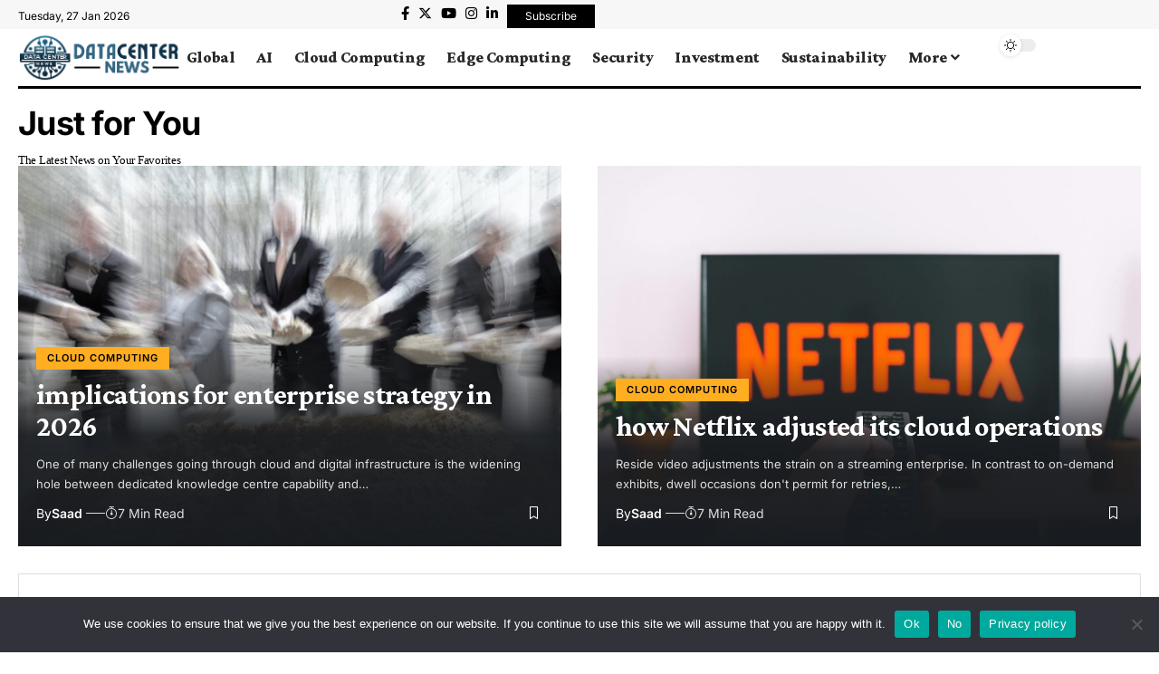

--- FILE ---
content_type: text/html; charset=UTF-8
request_url: https://datacenternews.tech/my-feed/
body_size: 32693
content:
<!DOCTYPE html>
<html lang="en-US" prefix="og: https://ogp.me/ns#">
<head>
    <meta name="monetag" content="06ce8df021810d11994423270f7f05ea">
	<meta charset="UTF-8" />
    <meta http-equiv="X-UA-Compatible" content="IE=edge" />
	<meta name="viewport" content="width=device-width, initial-scale=1.0" />
    <link rel="profile" href="https://gmpg.org/xfn/11" />
	
<!-- Search Engine Optimization by Rank Math - https://rankmath.com/ -->
<title>My Feed - Data Center News</title>
<meta name="description" content="We are just an advanced breed of monkeys on a minor planet of a very average star. But we can&hellip;"/>
<meta name="robots" content="follow, index, max-snippet:-1, max-video-preview:-1, max-image-preview:large"/>
<link rel="preconnect" href="https://fonts.gstatic.com" crossorigin><link rel="preload" as="style" onload="this.onload=null;this.rel='stylesheet'" id="rb-preload-gfonts" href="https://fonts.googleapis.com/css?family=Crimson+Pro%3A900%2C700%2C900italic%2C800%7CInter%3A600%2C400%2C700&amp;display=swap" crossorigin><noscript><link rel="stylesheet" href="https://fonts.googleapis.com/css?family=Crimson+Pro%3A900%2C700%2C900italic%2C800%7CInter%3A600%2C400%2C700&amp;display=swap"></noscript><link rel="canonical" href="https://datacenternews.tech/my-feed/" />
<meta property="og:locale" content="en_US" />
<meta property="og:type" content="article" />
<meta property="og:title" content="My Feed - Data Center News" />
<meta property="og:description" content="We are just an advanced breed of monkeys on a minor planet of a very average star. But we can&hellip;" />
<meta property="og:url" content="https://datacenternews.tech/my-feed/" />
<meta property="og:site_name" content="Data Center NEWS" />
<meta property="article:publisher" content="https://www.facebook.com/DataCntrNews" />
<meta property="article:author" content="https://www.facebook.com/saadusmani1969" />
<meta property="fb:admins" content="61555560043814" />
<meta property="article:published_time" content="2023-04-03T14:47:34+00:00" />
<meta name="twitter:card" content="summary_large_image" />
<meta name="twitter:title" content="My Feed - Data Center News" />
<meta name="twitter:description" content="We are just an advanced breed of monkeys on a minor planet of a very average star. But we can&hellip;" />
<meta name="twitter:site" content="@https://x.com/datacntrnews" />
<meta name="twitter:creator" content="@https://x.com/datacntrnews" />
<meta name="twitter:label1" content="Time to read" />
<meta name="twitter:data1" content="1 minute" />
<script type="application/ld+json" class="rank-math-schema">{"@context":"https://schema.org","@graph":[{"@type":"Place","@id":"https://datacenternews.tech/#place","address":{"@type":"PostalAddress","streetAddress":"1069 Duane Court","addressRegion":"CA","postalCode":"94085","addressCountry":"United States"}},{"@type":["ProfessionalService","Organization"],"@id":"https://datacenternews.tech/#organization","name":"Data Center NEWS","url":"https://datacenternews.tech","sameAs":["https://www.facebook.com/DataCntrNews","https://twitter.com/https://x.com/datacntrnews"],"email":"saad@apexsolutions.io","address":{"@type":"PostalAddress","streetAddress":"1069 Duane Court","addressRegion":"CA","postalCode":"94085","addressCountry":"United States"},"openingHours":["Monday,Tuesday,Wednesday,Thursday,Friday,Saturday,Sunday 09:00-17:00"],"location":{"@id":"https://datacenternews.tech/#place"},"telephone":"16692517810"},{"@type":"WebSite","@id":"https://datacenternews.tech/#website","url":"https://datacenternews.tech","name":"Data Center NEWS","publisher":{"@id":"https://datacenternews.tech/#organization"},"inLanguage":"en-US"},{"@type":"ImageObject","@id":"https://foxiz.themeruby.com/buzzstream/wp-content/uploads/sites/6/2021/08/pp13-860x573.jpg","url":"https://foxiz.themeruby.com/buzzstream/wp-content/uploads/sites/6/2021/08/pp13-860x573.jpg","width":"200","height":"200","inLanguage":"en-US"},{"@type":"WebPage","@id":"https://datacenternews.tech/my-feed/#webpage","url":"https://datacenternews.tech/my-feed/","name":"My Feed - Data Center News","datePublished":"2023-04-03T14:47:34+00:00","dateModified":"2023-04-03T14:47:34+00:00","isPartOf":{"@id":"https://datacenternews.tech/#website"},"primaryImageOfPage":{"@id":"https://foxiz.themeruby.com/buzzstream/wp-content/uploads/sites/6/2021/08/pp13-860x573.jpg"},"inLanguage":"en-US"},{"@type":"Person","@id":"https://datacenternews.tech/author/saad/","name":"saad","url":"https://datacenternews.tech/author/saad/","image":{"@type":"ImageObject","@id":"https://secure.gravatar.com/avatar/841299779cac747120944571c07bbe15e14f84a69a89b0a588350370cdea8303?s=96&amp;d=mm&amp;r=g","url":"https://secure.gravatar.com/avatar/841299779cac747120944571c07bbe15e14f84a69a89b0a588350370cdea8303?s=96&amp;d=mm&amp;r=g","caption":"saad","inLanguage":"en-US"},"sameAs":["https://datacenternews.tech"],"worksFor":{"@id":"https://datacenternews.tech/#organization"}},{"@type":"Article","headline":"My Feed - Data Center News","datePublished":"2023-04-03T14:47:34+00:00","dateModified":"2023-04-03T14:47:34+00:00","author":{"@id":"https://datacenternews.tech/author/saad/","name":"saad"},"publisher":{"@id":"https://datacenternews.tech/#organization"},"description":"We are just an advanced breed of monkeys on a minor planet of a very average star. But we can&hellip;","name":"My Feed - Data Center News","@id":"https://datacenternews.tech/my-feed/#richSnippet","isPartOf":{"@id":"https://datacenternews.tech/my-feed/#webpage"},"image":{"@id":"https://foxiz.themeruby.com/buzzstream/wp-content/uploads/sites/6/2021/08/pp13-860x573.jpg"},"inLanguage":"en-US","mainEntityOfPage":{"@id":"https://datacenternews.tech/my-feed/#webpage"}}]}</script>
<!-- /Rank Math WordPress SEO plugin -->

<link rel='dns-prefetch' href='//www.googletagmanager.com' />
<link rel='dns-prefetch' href='//pagead2.googlesyndication.com' />
<link rel="alternate" title="oEmbed (JSON)" type="application/json+oembed" href="https://datacenternews.tech/wp-json/oembed/1.0/embed?url=https%3A%2F%2Fdatacenternews.tech%2Fmy-feed%2F" />
<link rel="alternate" title="oEmbed (XML)" type="text/xml+oembed" href="https://datacenternews.tech/wp-json/oembed/1.0/embed?url=https%3A%2F%2Fdatacenternews.tech%2Fmy-feed%2F&#038;format=xml" />
<script type="application/ld+json">{
    "@context": "https://schema.org",
    "@type": "Organization",
    "legalName": "Data Center News",
    "url": "https://datacenternews.tech/",
    "sameAs": [
        "https://www.facebook.com/DataCntrNews",
        "https://twitter.com/datacntrnews",
        "https://www.instagram.com/DataCntrNews",
        "https://www.linkedin.com/company/datacntrnews",
        "www.youtube.com/@DataCntrNews"
    ]
}</script>
<style id='wp-img-auto-sizes-contain-inline-css'>
img:is([sizes=auto i],[sizes^="auto," i]){contain-intrinsic-size:3000px 1500px}
/*# sourceURL=wp-img-auto-sizes-contain-inline-css */
</style>

<style id='wp-emoji-styles-inline-css'>

	img.wp-smiley, img.emoji {
		display: inline !important;
		border: none !important;
		box-shadow: none !important;
		height: 1em !important;
		width: 1em !important;
		margin: 0 0.07em !important;
		vertical-align: -0.1em !important;
		background: none !important;
		padding: 0 !important;
	}
/*# sourceURL=wp-emoji-styles-inline-css */
</style>
<style id='classic-theme-styles-inline-css'>
/*! This file is auto-generated */
.wp-block-button__link{color:#fff;background-color:#32373c;border-radius:9999px;box-shadow:none;text-decoration:none;padding:calc(.667em + 2px) calc(1.333em + 2px);font-size:1.125em}.wp-block-file__button{background:#32373c;color:#fff;text-decoration:none}
/*# sourceURL=/wp-includes/css/classic-themes.min.css */
</style>
<style id='global-styles-inline-css'>
:root{--wp--preset--aspect-ratio--square: 1;--wp--preset--aspect-ratio--4-3: 4/3;--wp--preset--aspect-ratio--3-4: 3/4;--wp--preset--aspect-ratio--3-2: 3/2;--wp--preset--aspect-ratio--2-3: 2/3;--wp--preset--aspect-ratio--16-9: 16/9;--wp--preset--aspect-ratio--9-16: 9/16;--wp--preset--color--black: #000000;--wp--preset--color--cyan-bluish-gray: #abb8c3;--wp--preset--color--white: #ffffff;--wp--preset--color--pale-pink: #f78da7;--wp--preset--color--vivid-red: #cf2e2e;--wp--preset--color--luminous-vivid-orange: #ff6900;--wp--preset--color--luminous-vivid-amber: #fcb900;--wp--preset--color--light-green-cyan: #7bdcb5;--wp--preset--color--vivid-green-cyan: #00d084;--wp--preset--color--pale-cyan-blue: #8ed1fc;--wp--preset--color--vivid-cyan-blue: #0693e3;--wp--preset--color--vivid-purple: #9b51e0;--wp--preset--gradient--vivid-cyan-blue-to-vivid-purple: linear-gradient(135deg,rgb(6,147,227) 0%,rgb(155,81,224) 100%);--wp--preset--gradient--light-green-cyan-to-vivid-green-cyan: linear-gradient(135deg,rgb(122,220,180) 0%,rgb(0,208,130) 100%);--wp--preset--gradient--luminous-vivid-amber-to-luminous-vivid-orange: linear-gradient(135deg,rgb(252,185,0) 0%,rgb(255,105,0) 100%);--wp--preset--gradient--luminous-vivid-orange-to-vivid-red: linear-gradient(135deg,rgb(255,105,0) 0%,rgb(207,46,46) 100%);--wp--preset--gradient--very-light-gray-to-cyan-bluish-gray: linear-gradient(135deg,rgb(238,238,238) 0%,rgb(169,184,195) 100%);--wp--preset--gradient--cool-to-warm-spectrum: linear-gradient(135deg,rgb(74,234,220) 0%,rgb(151,120,209) 20%,rgb(207,42,186) 40%,rgb(238,44,130) 60%,rgb(251,105,98) 80%,rgb(254,248,76) 100%);--wp--preset--gradient--blush-light-purple: linear-gradient(135deg,rgb(255,206,236) 0%,rgb(152,150,240) 100%);--wp--preset--gradient--blush-bordeaux: linear-gradient(135deg,rgb(254,205,165) 0%,rgb(254,45,45) 50%,rgb(107,0,62) 100%);--wp--preset--gradient--luminous-dusk: linear-gradient(135deg,rgb(255,203,112) 0%,rgb(199,81,192) 50%,rgb(65,88,208) 100%);--wp--preset--gradient--pale-ocean: linear-gradient(135deg,rgb(255,245,203) 0%,rgb(182,227,212) 50%,rgb(51,167,181) 100%);--wp--preset--gradient--electric-grass: linear-gradient(135deg,rgb(202,248,128) 0%,rgb(113,206,126) 100%);--wp--preset--gradient--midnight: linear-gradient(135deg,rgb(2,3,129) 0%,rgb(40,116,252) 100%);--wp--preset--font-size--small: 13px;--wp--preset--font-size--medium: 20px;--wp--preset--font-size--large: 36px;--wp--preset--font-size--x-large: 42px;--wp--preset--spacing--20: 0.44rem;--wp--preset--spacing--30: 0.67rem;--wp--preset--spacing--40: 1rem;--wp--preset--spacing--50: 1.5rem;--wp--preset--spacing--60: 2.25rem;--wp--preset--spacing--70: 3.38rem;--wp--preset--spacing--80: 5.06rem;--wp--preset--shadow--natural: 6px 6px 9px rgba(0, 0, 0, 0.2);--wp--preset--shadow--deep: 12px 12px 50px rgba(0, 0, 0, 0.4);--wp--preset--shadow--sharp: 6px 6px 0px rgba(0, 0, 0, 0.2);--wp--preset--shadow--outlined: 6px 6px 0px -3px rgb(255, 255, 255), 6px 6px rgb(0, 0, 0);--wp--preset--shadow--crisp: 6px 6px 0px rgb(0, 0, 0);}:where(.is-layout-flex){gap: 0.5em;}:where(.is-layout-grid){gap: 0.5em;}body .is-layout-flex{display: flex;}.is-layout-flex{flex-wrap: wrap;align-items: center;}.is-layout-flex > :is(*, div){margin: 0;}body .is-layout-grid{display: grid;}.is-layout-grid > :is(*, div){margin: 0;}:where(.wp-block-columns.is-layout-flex){gap: 2em;}:where(.wp-block-columns.is-layout-grid){gap: 2em;}:where(.wp-block-post-template.is-layout-flex){gap: 1.25em;}:where(.wp-block-post-template.is-layout-grid){gap: 1.25em;}.has-black-color{color: var(--wp--preset--color--black) !important;}.has-cyan-bluish-gray-color{color: var(--wp--preset--color--cyan-bluish-gray) !important;}.has-white-color{color: var(--wp--preset--color--white) !important;}.has-pale-pink-color{color: var(--wp--preset--color--pale-pink) !important;}.has-vivid-red-color{color: var(--wp--preset--color--vivid-red) !important;}.has-luminous-vivid-orange-color{color: var(--wp--preset--color--luminous-vivid-orange) !important;}.has-luminous-vivid-amber-color{color: var(--wp--preset--color--luminous-vivid-amber) !important;}.has-light-green-cyan-color{color: var(--wp--preset--color--light-green-cyan) !important;}.has-vivid-green-cyan-color{color: var(--wp--preset--color--vivid-green-cyan) !important;}.has-pale-cyan-blue-color{color: var(--wp--preset--color--pale-cyan-blue) !important;}.has-vivid-cyan-blue-color{color: var(--wp--preset--color--vivid-cyan-blue) !important;}.has-vivid-purple-color{color: var(--wp--preset--color--vivid-purple) !important;}.has-black-background-color{background-color: var(--wp--preset--color--black) !important;}.has-cyan-bluish-gray-background-color{background-color: var(--wp--preset--color--cyan-bluish-gray) !important;}.has-white-background-color{background-color: var(--wp--preset--color--white) !important;}.has-pale-pink-background-color{background-color: var(--wp--preset--color--pale-pink) !important;}.has-vivid-red-background-color{background-color: var(--wp--preset--color--vivid-red) !important;}.has-luminous-vivid-orange-background-color{background-color: var(--wp--preset--color--luminous-vivid-orange) !important;}.has-luminous-vivid-amber-background-color{background-color: var(--wp--preset--color--luminous-vivid-amber) !important;}.has-light-green-cyan-background-color{background-color: var(--wp--preset--color--light-green-cyan) !important;}.has-vivid-green-cyan-background-color{background-color: var(--wp--preset--color--vivid-green-cyan) !important;}.has-pale-cyan-blue-background-color{background-color: var(--wp--preset--color--pale-cyan-blue) !important;}.has-vivid-cyan-blue-background-color{background-color: var(--wp--preset--color--vivid-cyan-blue) !important;}.has-vivid-purple-background-color{background-color: var(--wp--preset--color--vivid-purple) !important;}.has-black-border-color{border-color: var(--wp--preset--color--black) !important;}.has-cyan-bluish-gray-border-color{border-color: var(--wp--preset--color--cyan-bluish-gray) !important;}.has-white-border-color{border-color: var(--wp--preset--color--white) !important;}.has-pale-pink-border-color{border-color: var(--wp--preset--color--pale-pink) !important;}.has-vivid-red-border-color{border-color: var(--wp--preset--color--vivid-red) !important;}.has-luminous-vivid-orange-border-color{border-color: var(--wp--preset--color--luminous-vivid-orange) !important;}.has-luminous-vivid-amber-border-color{border-color: var(--wp--preset--color--luminous-vivid-amber) !important;}.has-light-green-cyan-border-color{border-color: var(--wp--preset--color--light-green-cyan) !important;}.has-vivid-green-cyan-border-color{border-color: var(--wp--preset--color--vivid-green-cyan) !important;}.has-pale-cyan-blue-border-color{border-color: var(--wp--preset--color--pale-cyan-blue) !important;}.has-vivid-cyan-blue-border-color{border-color: var(--wp--preset--color--vivid-cyan-blue) !important;}.has-vivid-purple-border-color{border-color: var(--wp--preset--color--vivid-purple) !important;}.has-vivid-cyan-blue-to-vivid-purple-gradient-background{background: var(--wp--preset--gradient--vivid-cyan-blue-to-vivid-purple) !important;}.has-light-green-cyan-to-vivid-green-cyan-gradient-background{background: var(--wp--preset--gradient--light-green-cyan-to-vivid-green-cyan) !important;}.has-luminous-vivid-amber-to-luminous-vivid-orange-gradient-background{background: var(--wp--preset--gradient--luminous-vivid-amber-to-luminous-vivid-orange) !important;}.has-luminous-vivid-orange-to-vivid-red-gradient-background{background: var(--wp--preset--gradient--luminous-vivid-orange-to-vivid-red) !important;}.has-very-light-gray-to-cyan-bluish-gray-gradient-background{background: var(--wp--preset--gradient--very-light-gray-to-cyan-bluish-gray) !important;}.has-cool-to-warm-spectrum-gradient-background{background: var(--wp--preset--gradient--cool-to-warm-spectrum) !important;}.has-blush-light-purple-gradient-background{background: var(--wp--preset--gradient--blush-light-purple) !important;}.has-blush-bordeaux-gradient-background{background: var(--wp--preset--gradient--blush-bordeaux) !important;}.has-luminous-dusk-gradient-background{background: var(--wp--preset--gradient--luminous-dusk) !important;}.has-pale-ocean-gradient-background{background: var(--wp--preset--gradient--pale-ocean) !important;}.has-electric-grass-gradient-background{background: var(--wp--preset--gradient--electric-grass) !important;}.has-midnight-gradient-background{background: var(--wp--preset--gradient--midnight) !important;}.has-small-font-size{font-size: var(--wp--preset--font-size--small) !important;}.has-medium-font-size{font-size: var(--wp--preset--font-size--medium) !important;}.has-large-font-size{font-size: var(--wp--preset--font-size--large) !important;}.has-x-large-font-size{font-size: var(--wp--preset--font-size--x-large) !important;}
:where(.wp-block-post-template.is-layout-flex){gap: 1.25em;}:where(.wp-block-post-template.is-layout-grid){gap: 1.25em;}
:where(.wp-block-term-template.is-layout-flex){gap: 1.25em;}:where(.wp-block-term-template.is-layout-grid){gap: 1.25em;}
:where(.wp-block-columns.is-layout-flex){gap: 2em;}:where(.wp-block-columns.is-layout-grid){gap: 2em;}
:root :where(.wp-block-pullquote){font-size: 1.5em;line-height: 1.6;}
/*# sourceURL=global-styles-inline-css */
</style>
<link rel='stylesheet' id='contact-form-7-css' href='https://datacenternews.tech/wp-content/plugins/contact-form-7/includes/css/styles.css?ver=6.1.4' media='all' />
<link rel='stylesheet' id='cookie-notice-front-css' href='https://datacenternews.tech/wp-content/plugins/cookie-notice/css/front.min.css?ver=2.5.11' media='all' />
<link rel='stylesheet' id='foxiz-elements-css' href='https://datacenternews.tech/wp-content/plugins/foxiz-core/lib/foxiz-elements/public/style.css?ver=2.0' media='all' />
<link rel='stylesheet' id='wpa-css-css' href='https://datacenternews.tech/wp-content/plugins/honeypot/includes/css/wpa.css?ver=2.3.04' media='all' />
<link rel='stylesheet' id='elementor-frontend-css' href='https://datacenternews.tech/wp-content/plugins/elementor/assets/css/frontend.min.css?ver=3.34.2' media='all' />
<link rel='stylesheet' id='elementor-post-7-css' href='https://datacenternews.tech/wp-content/uploads/elementor/css/post-7.css?ver=1769049077' media='all' />
<link rel='stylesheet' id='elementor-post-1829-css' href='https://datacenternews.tech/wp-content/uploads/elementor/css/post-1829.css?ver=1769552052' media='all' />
<link rel='stylesheet' id='elementor-post-1954-css' href='https://datacenternews.tech/wp-content/uploads/elementor/css/post-1954.css?ver=1769049077' media='all' />
<link rel='stylesheet' id='elementor-post-1987-css' href='https://datacenternews.tech/wp-content/uploads/elementor/css/post-1987.css?ver=1769049078' media='all' />

<link rel='stylesheet' id='foxiz-main-css' href='https://datacenternews.tech/wp-content/themes/foxiz/assets/css/main.css?ver=2.2.2' media='all' />
<link rel='stylesheet' id='foxiz-print-css' href='https://datacenternews.tech/wp-content/themes/foxiz/assets/css/print.css?ver=2.2.2' media='all' />
<link rel='stylesheet' id='foxiz-style-css' href='https://datacenternews.tech/wp-content/themes/foxiz/style.css?ver=2.2.2' media='all' />
<style id='foxiz-style-inline-css'>
:root {--body-family:Georgia, serif;--body-fweight:400;--body-fcolor:#000000;--body-fsize:19px;--h1-family:Crimson Pro;--h1-fweight:900;--h1-fsize:42px;--h1-fspace:-0.02381em;--h1-fheight:1.048;--h2-family:Crimson Pro;--h2-fweight:700;--h2-fsize:36px;--h2-fspace:-0.02083em;--h2-fheight:1.111;--h3-family:Crimson Pro;--h3-fweight:700;--h3-fsize:21px;--h3-fspace:-0.02381em;--h3-fheight:1.238;--h4-family:Crimson Pro;--h4-fweight:700;--h4-fsize:19px;--h4-fspace:-0.01316em;--h4-fheight:1.263;--h5-family:Crimson Pro;--h5-fweight:700;--h5-fsize:17px;--h5-fspace:-0.01471em;--h5-fheight:1.353;--h6-family:Crimson Pro;--h6-fweight:700;--h6-fsize:16px;--h6-fspace:-0.01563em;--h6-fheight:1.375;--cat-family:Inter;--cat-fweight:600;--cat-fsize:11px;--cat-fspace:0.09091em;--meta-family:Inter;--meta-fweight:400;--meta-transform:capitalize;--meta-fcolor:#000000;--meta-fsize:11px;--meta-fspace:0.00000em;--meta-b-family:Inter;--meta-b-fweight:600;--meta-b-transform:capitalize;--meta-b-fspace:0px;--input-family:Georgia, serif;--input-fweight:400;--input-fsize:14px;--btn-family:Inter;--btn-fweight:700;--btn-fsize:12px;--menu-family:Crimson Pro;--menu-fweight:800;--menu-fsize:18px;--submenu-family:Crimson Pro;--submenu-fweight:700;--submenu-fsize:15px;--dwidgets-family:Inter;--dwidgets-fweight:400;--headline-family:Crimson Pro;--headline-fweight:900;--headline-fsize:54px;--headline-fspace:-0.01852em;--tagline-family:Inter;--tagline-fweight:400;--tagline-fsize:22px;--tagline-fspace:-0.04545em;--tagline-fheight:1.364;--heading-family:Inter;--heading-fweight:700;--subheading-family:Georgia, serif;--subheading-fweight:400;--subheading-fstyle:italic;--subheading-fsize:13px;--quote-family:Crimson Pro;--quote-fweight:900;--quote-fstyle:italic;--quote-fspace:-1px;--excerpt-family:Inter;--excerpt-fweight:400;--readmore-fsize : 11px;--bcrumb-fsize : 15px;--excerpt-fsize : 13px;--headline-s-fsize : 54px;--tagline-s-fsize : 20px;--bookmark-fsize : 14px;}@media (max-width: 1024px) {body {--body-fsize : 17px;--h1-fsize : 36px;--h2-fsize : 26px;--h3-fsize : 19px;--h4-fsize : 17px;--h5-fsize : 16px;--h6-fsize : 15px;--cat-fsize : 10px;--meta-fsize : 10px;--readmore-fsize : 10px;--btn-fsize : 11px;--bcrumb-fsize : 14px;--excerpt-fsize : 13px;--headline-fsize : 36px;--headline-s-fsize : 36px;--tagline-fsize : 18px;--tagline-s-fsize : 18px;--bookmark-fsize : 14px;}}@media (max-width: 767px) {body {--body-fsize : 16px;--h1-fsize : 28px;--h2-fsize : 22px;--h3-fsize : 18px;--h4-fsize : 16px;--h5-fsize : 15px;--h6-fsize : 14px;--cat-fsize : 10px;--meta-fsize : 10px;--readmore-fsize : 10px;--btn-fsize : 10px;--bcrumb-fsize : 13px;--excerpt-fsize : 12px;--headline-fsize : 28px;--headline-s-fsize : 28px;--tagline-fsize : 16px;--tagline-s-fsize : 16px;--bookmark-fsize : 14px;}}:root {--g-color :#ffad21;--g-color-90 :#ffad21e6;--review-color :#ffad21;--video-color :#000000;--excerpt-color :#555555;--indicator-bg-from :#ffad21;--indicator-bg-to :#43b2db;--indicator-height :2px;}[data-theme="dark"], .light-scheme {--solid-white :#080808;--excerpt-color :#eeeeee;--meta-fcolor :#ffffff;}[data-theme="dark"].is-hd-4 {--nav-bg: #191c20;--nav-bg-from: #191c20;--nav-bg-to: #191c20;}[data-theme="dark"].is-hd-5, [data-theme="dark"].is-hd-5:not(.sticky-on) {--nav-bg: #191c20;--nav-bg-from: #191c20;--nav-bg-to: #191c20;}.p-category {--cat-fcolor : #000000;}:root {--max-width-wo-sb : 860px;--round-3 :0px;--round-5 :0px;--round-7 :0px;--hyperlink-line-color :var(--g-color);--heading-color :#000000;--heading-sub-color :#000000;}[data-theme="dark"], .light-scheme {--heading-color :#ffffff;--heading-sub-color :#ffffff;}.breadcrumb-inner, .woocommerce-breadcrumb { font-family:Inter;font-weight:400;}.p-readmore { font-family:Inter;font-weight:700;}.mobile-menu > li > a  { font-family:Crimson Pro;font-weight:700;font-size:15px;}.mobile-menu .sub-menu a, .logged-mobile-menu a { font-family:Crimson Pro;font-weight:900;font-size:17px;}.mobile-qview a { font-family:Inter;font-weight:700;font-size:15px;}.search-header:before { background-repeat : no-repeat;background-size : cover;background-image : url(https://foxiz.themeruby.com/buzzstream/wp-content/uploads/sites/6/2024/01/bg-s.jpg);background-attachment : scroll;background-position : center center;}[data-theme="dark"] .search-header:before { background-repeat : no-repeat;background-size : cover;background-image : url(https://foxiz.themeruby.com/buzzstream/wp-content/uploads/sites/6/2024/01/ds-bg.png);background-attachment : scroll;background-position : center center;}.footer-has-bg { background-color : #0000000a;}[data-theme="dark"] .footer-has-bg { background-color : #16181c;}#amp-mobile-version-switcher { display: none; }.search-icon-svg { -webkit-mask-image: url(https://foxiz.themeruby.com/buzzstream/wp-content/uploads/sites/6/2023/12/i-search.svg);mask-image: url(https://foxiz.themeruby.com/buzzstream/wp-content/uploads/sites/6/2023/12/i-search.svg); }.login-icon-svg { -webkit-mask-image: url(https://foxiz.themeruby.com/buzzstream/wp-content/uploads/sites/6/2022/08/sign-in.svg);mask-image: url(https://foxiz.themeruby.com/buzzstream/wp-content/uploads/sites/6/2022/08/sign-in.svg); }@media (min-width: 1025px) { .grid-container > .sidebar-wrap { flex: 0 0 30%; width: 30%; } .grid-container > .s-ct { flex: 0 0 69.9%; width: 69.9%; }  }.live-tag:after { content: "Live Updates: "}
/*# sourceURL=foxiz-style-inline-css */
</style>
<link rel='stylesheet' id='elementor-gf-local-roboto-css' href='https://datacenternews.tech/wp-content/uploads/elementor/google-fonts/css/roboto.css?ver=1748476159' media='all' />
<link rel='stylesheet' id='elementor-gf-local-robotoslab-css' href='https://datacenternews.tech/wp-content/uploads/elementor/google-fonts/css/robotoslab.css?ver=1748476178' media='all' />
<link rel='stylesheet' id='elementor-gf-local-inter-css' href='https://datacenternews.tech/wp-content/uploads/elementor/google-fonts/css/inter.css?ver=1748476217' media='all' />
<script src="https://datacenternews.tech/wp-includes/js/jquery/jquery.min.js?ver=3.7.1" id="jquery-core-js"></script>
<script src="https://datacenternews.tech/wp-includes/js/jquery/jquery-migrate.min.js?ver=3.4.1" id="jquery-migrate-js"></script>
<script id="cookie-notice-front-js-before">
var cnArgs = {"ajaxUrl":"https:\/\/datacenternews.tech\/wp-admin\/admin-ajax.php","nonce":"b2c89aab8d","hideEffect":"fade","position":"bottom","onScroll":false,"onScrollOffset":100,"onClick":false,"cookieName":"cookie_notice_accepted","cookieTime":2592000,"cookieTimeRejected":2592000,"globalCookie":false,"redirection":false,"cache":true,"revokeCookies":true,"revokeCookiesOpt":"automatic"};

//# sourceURL=cookie-notice-front-js-before
</script>
<script src="https://datacenternews.tech/wp-content/plugins/cookie-notice/js/front.min.js?ver=2.5.11" id="cookie-notice-front-js"></script>

<!-- Google tag (gtag.js) snippet added by Site Kit -->
<!-- Google Analytics snippet added by Site Kit -->
<script src="https://www.googletagmanager.com/gtag/js?id=GT-WVC6C7M" id="google_gtagjs-js" async></script>
<script id="google_gtagjs-js-after">
window.dataLayer = window.dataLayer || [];function gtag(){dataLayer.push(arguments);}
gtag("set","linker",{"domains":["datacenternews.tech"]});
gtag("js", new Date());
gtag("set", "developer_id.dZTNiMT", true);
gtag("config", "GT-WVC6C7M");
//# sourceURL=google_gtagjs-js-after
</script>
<link rel="preload" href="https://datacenternews.tech/wp-content/themes/foxiz/assets/fonts/icons.woff2?2.2.0" as="font" type="font/woff2" crossorigin="anonymous"> <link rel="https://api.w.org/" href="https://datacenternews.tech/wp-json/" /><link rel="alternate" title="JSON" type="application/json" href="https://datacenternews.tech/wp-json/wp/v2/pages/1829" /><meta name="generator" content="Site Kit by Google 1.170.0" />
<!-- Google AdSense meta tags added by Site Kit -->
<meta name="google-adsense-platform-account" content="ca-host-pub-2644536267352236">
<meta name="google-adsense-platform-domain" content="sitekit.withgoogle.com">
<!-- End Google AdSense meta tags added by Site Kit -->
<meta name="generator" content="Elementor 3.34.2; features: e_font_icon_svg, additional_custom_breakpoints; settings: css_print_method-external, google_font-enabled, font_display-swap">
<script type="application/ld+json">{
    "@context": "https://schema.org",
    "@type": "WebSite",
    "@id": "https://datacenternews.tech/#website",
    "url": "https://datacenternews.tech/",
    "name": "Data Center News",
    "potentialAction": {
        "@type": "SearchAction",
        "target": "https://datacenternews.tech/?s={search_term_string}",
        "query-input": "required name=search_term_string"
    }
}</script>
			<style>
				.e-con.e-parent:nth-of-type(n+4):not(.e-lazyloaded):not(.e-no-lazyload),
				.e-con.e-parent:nth-of-type(n+4):not(.e-lazyloaded):not(.e-no-lazyload) * {
					background-image: none !important;
				}
				@media screen and (max-height: 1024px) {
					.e-con.e-parent:nth-of-type(n+3):not(.e-lazyloaded):not(.e-no-lazyload),
					.e-con.e-parent:nth-of-type(n+3):not(.e-lazyloaded):not(.e-no-lazyload) * {
						background-image: none !important;
					}
				}
				@media screen and (max-height: 640px) {
					.e-con.e-parent:nth-of-type(n+2):not(.e-lazyloaded):not(.e-no-lazyload),
					.e-con.e-parent:nth-of-type(n+2):not(.e-lazyloaded):not(.e-no-lazyload) * {
						background-image: none !important;
					}
				}
			</style>
			<script id="google_gtagjs" src="https://www.googletagmanager.com/gtag/js?id=G-BHVPT35ZKY" async></script>
<script id="google_gtagjs-inline">
window.dataLayer = window.dataLayer || [];function gtag(){dataLayer.push(arguments);}gtag('js', new Date());gtag('config', 'G-BHVPT35ZKY', {} );
</script>

<!-- Google Tag Manager snippet added by Site Kit -->
<script>
			( function( w, d, s, l, i ) {
				w[l] = w[l] || [];
				w[l].push( {'gtm.start': new Date().getTime(), event: 'gtm.js'} );
				var f = d.getElementsByTagName( s )[0],
					j = d.createElement( s ), dl = l != 'dataLayer' ? '&l=' + l : '';
				j.async = true;
				j.src = 'https://www.googletagmanager.com/gtm.js?id=' + i + dl;
				f.parentNode.insertBefore( j, f );
			} )( window, document, 'script', 'dataLayer', 'GTM-5DVJTQX6' );
			
</script>

<!-- End Google Tag Manager snippet added by Site Kit -->

<!-- Google AdSense snippet added by Site Kit -->
<script async src="https://pagead2.googlesyndication.com/pagead/js/adsbygoogle.js?client=ca-pub-1773084210701013&amp;host=ca-host-pub-2644536267352236" crossorigin="anonymous"></script>

<!-- End Google AdSense snippet added by Site Kit -->
<script type="application/ld+json">{"@context":"http://schema.org","@type":"BreadcrumbList","itemListElement":[{"@type":"ListItem","position":2,"item":{"@id":"https://datacenternews.tech/my-feed/","name":"My Feed"}},{"@type":"ListItem","position":1,"item":{"@id":"https://datacenternews.tech","name":"Data Center News"}}]}</script>
<link rel="icon" href="https://datacenternews.tech/wp-content/uploads/2022/07/cropped-datacenter-32x32.png" sizes="32x32" />
<link rel="icon" href="https://datacenternews.tech/wp-content/uploads/2022/07/cropped-datacenter-192x192.png" sizes="192x192" />
<link rel="apple-touch-icon" href="https://datacenternews.tech/wp-content/uploads/2022/07/cropped-datacenter-180x180.png" />
<meta name="msapplication-TileImage" content="https://datacenternews.tech/wp-content/uploads/2022/07/cropped-datacenter-270x270.png" />
</head>
<body class="wp-singular page-template-default page page-id-1829 wp-embed-responsive wp-theme-foxiz cookies-not-set personalized-all elementor-default elementor-kit-7 elementor-page elementor-page-1829 menu-ani-3 hover-ani-4 btn-ani-3 is-rm-simple lmeta-label is-hd-rb_template is-backtop none-m-backtop " data-theme="default">
		<!-- Google Tag Manager (noscript) snippet added by Site Kit -->
		<noscript>
			<iframe src="https://www.googletagmanager.com/ns.html?id=GTM-5DVJTQX6" height="0" width="0" style="display:none;visibility:hidden"></iframe>
		</noscript>
		<!-- End Google Tag Manager (noscript) snippet added by Site Kit -->
				<script>
            (function () {
                let currentMode = null;
                const darkModeID = 'RubyDarkMode';
				                currentMode = navigator.cookieEnabled ? localStorage.getItem(darkModeID) || null : 'default';
                if (!currentMode) {
					                    currentMode = 'default';
                    localStorage.setItem(darkModeID, 'default');
					                }
                document.body.setAttribute('data-theme', currentMode === 'dark' ? 'dark' : 'default');
				            })();
		</script>
		<div class="site-outer">
			<div id="site-header" class="header-wrap rb-section header-template">
				<div class="navbar-outer navbar-template-outer">
			<div id="header-template-holder"><div class="header-template-inner">		<div data-elementor-type="wp-post" data-elementor-id="1954" class="elementor elementor-1954">
				<div class="elementor-element elementor-element-c2b813e e-flex e-con-boxed e-con e-parent" data-id="c2b813e" data-element_type="container" data-settings="{&quot;background_background&quot;:&quot;classic&quot;}">
					<div class="e-con-inner">
		<div class="elementor-element elementor-element-77889e9 e-con-full e-flex e-con e-child" data-id="77889e9" data-element_type="container">
				<div class="elementor-element elementor-element-9cfab6a elementor-widget elementor-widget-foxiz-current-date" data-id="9cfab6a" data-element_type="widget" data-widget_type="foxiz-current-date.default">
				<div class="elementor-widget-container">
					<span class="current-date">Tuesday, 27 Jan 2026</span>				</div>
				</div>
				</div>
		<div class="elementor-element elementor-element-470139e e-con-full e-flex e-con e-child" data-id="470139e" data-element_type="container">
				<div class="elementor-element elementor-element-194e16a elementor-widget elementor-widget-foxiz-social-list" data-id="194e16a" data-element_type="widget" data-widget_type="foxiz-social-list.default">
				<div class="elementor-widget-container">
							<div class="header-social-list wnav-holder"><a class="social-link-facebook" aria-label="Facebook" data-title="Facebook" href="https://www.facebook.com/DataCntrNews" target="_blank" rel="noopener"><i class="rbi rbi-facebook" aria-hidden="true"></i></a><a class="social-link-twitter" aria-label="Twitter" data-title="Twitter" href="https://twitter.com/datacntrnews" target="_blank" rel="noopener"><i class="rbi rbi-twitter" aria-hidden="true"></i></a><a class="social-link-youtube" aria-label="YouTube" data-title="YouTube" href="http://www.youtube.com/@DataCntrNews" target="_blank" rel="noopener"><i class="rbi rbi-youtube" aria-hidden="true"></i></a><a class="social-link-instagram" aria-label="Instagram" data-title="Instagram" href="https://www.instagram.com/DataCntrNews" target="_blank" rel="noopener"><i class="rbi rbi-instagram" aria-hidden="true"></i></a><a class="social-link-linkedin" aria-label="LinkedIn" data-title="LinkedIn" href="https://www.linkedin.com/company/datacntrnews" target="_blank" rel="noopener"><i class="rbi rbi-linkedin" aria-hidden="true"></i></a></div>
					</div>
				</div>
				<div class="elementor-element elementor-element-8b44a12 elementor-widget elementor-widget-button" data-id="8b44a12" data-element_type="widget" data-widget_type="button.default">
				<div class="elementor-widget-container">
									<div class="elementor-button-wrapper">
					<a class="elementor-button elementor-button-link elementor-size-sm" href="https://datacenternews.tech/newsletter/">
						<span class="elementor-button-content-wrapper">
									<span class="elementor-button-text">Subscribe</span>
					</span>
					</a>
				</div>
								</div>
				</div>
				</div>
					</div>
				</div>
		<div class="elementor-element elementor-element-9cd7605 e-section-sticky e-flex e-con-boxed e-con e-parent" data-id="9cd7605" data-element_type="container" data-settings="{&quot;header_sticky&quot;:&quot;section-sticky&quot;}">
					<div class="e-con-inner">
		<div class="elementor-element elementor-element-db581bf e-con-full e-flex e-con e-child" data-id="db581bf" data-element_type="container">
				<div class="elementor-element elementor-element-8068ba1 elementor-widget elementor-widget-foxiz-logo" data-id="8068ba1" data-element_type="widget" data-widget_type="foxiz-logo.default">
				<div class="elementor-widget-container">
							<div class="the-logo">
			<a href="https://datacenternews.tech/">
									<img loading="eager" decoding="async" data-mode="default" width="369" height="109" src="https://datacenternews.tech/wp-content/uploads/2022/07/datacenternews.png" alt="logo"/>
					<img loading="eager" decoding="async" data-mode="dark" width="369" height="109" src="https://datacenternews.tech/wp-content/uploads/2022/07/datacenternews.png" alt=""/>
							</a>
					</div>
						</div>
				</div>
				<div class="elementor-element elementor-element-7dff991 is-divider-none elementor-widget elementor-widget-foxiz-navigation" data-id="7dff991" data-element_type="widget" data-widget_type="foxiz-navigation.default">
				<div class="elementor-widget-container">
							<nav id="site-navigation" class="main-menu-wrap template-menu" aria-label="main menu">
			<ul id="menu-main" class="main-menu rb-menu large-menu" itemscope itemtype="https://www.schema.org/SiteNavigationElement"><li id="menu-item-2761" class="menu-item menu-item-type-taxonomy menu-item-object-category menu-item-2761"><a href="https://datacenternews.tech/category/global-market/"><span>Global</span></a></li>
<li id="menu-item-2756" class="menu-item menu-item-type-taxonomy menu-item-object-category menu-item-2756"><a href="https://datacenternews.tech/category/ai/"><span>AI</span></a></li>
<li id="menu-item-2757" class="menu-item menu-item-type-taxonomy menu-item-object-category menu-item-2757"><a href="https://datacenternews.tech/category/cloud-computing/"><span>Cloud Computing</span></a></li>
<li id="menu-item-2758" class="menu-item menu-item-type-taxonomy menu-item-object-category menu-item-2758"><a href="https://datacenternews.tech/category/edge-computing/"><span>Edge Computing</span></a></li>
<li id="menu-item-2764" class="menu-item menu-item-type-taxonomy menu-item-object-category menu-item-2764"><a href="https://datacenternews.tech/category/security/"><span>Security</span></a></li>
<li id="menu-item-2760" class="menu-item menu-item-type-taxonomy menu-item-object-category menu-item-2760"><a href="https://datacenternews.tech/category/investments/"><span>Investment</span></a></li>
<li id="menu-item-2765" class="menu-item menu-item-type-taxonomy menu-item-object-category menu-item-2765"><a href="https://datacenternews.tech/category/sustainability/"><span>Sustainability</span></a></li>
<li id="menu-item-2766" class="menu-item menu-item-type-custom menu-item-object-custom menu-item-has-children menu-item-2766"><a href="#"><span>More</span></a>
<ul class="sub-menu">
	<li id="menu-item-3097" class="menu-item menu-item-type-taxonomy menu-item-object-category menu-item-3097"><a href="https://datacenternews.tech/category/colocation/"><span>Colocation</span></a></li>
	<li id="menu-item-2762" class="menu-item menu-item-type-taxonomy menu-item-object-category menu-item-2762"><a href="https://datacenternews.tech/category/quantum-computing/"><span>Quantum Computing</span></a></li>
	<li id="menu-item-2763" class="menu-item menu-item-type-taxonomy menu-item-object-category menu-item-2763"><a href="https://datacenternews.tech/category/regulation-policy/"><span>Regulation &amp; Policy</span></a></li>
	<li id="menu-item-3099" class="menu-item menu-item-type-taxonomy menu-item-object-category menu-item-3099"><a href="https://datacenternews.tech/category/infrastructure/"><span>Infrastructure</span></a></li>
	<li id="menu-item-3100" class="menu-item menu-item-type-taxonomy menu-item-object-category menu-item-3100"><a href="https://datacenternews.tech/category/power-cooling/"><span>Power &amp; Cooling</span></a></li>
	<li id="menu-item-3098" class="menu-item menu-item-type-taxonomy menu-item-object-category menu-item-3098"><a href="https://datacenternews.tech/category/design/"><span>Design</span></a></li>
	<li id="menu-item-2759" class="menu-item menu-item-type-taxonomy menu-item-object-category menu-item-2759"><a href="https://datacenternews.tech/category/innovations/"><span>Innovations</span></a></li>
	<li id="menu-item-4487" class="menu-item menu-item-type-post_type menu-item-object-page menu-item-4487"><a href="https://datacenternews.tech/blog/"><span>Blog</span></a></li>
</ul>
</li>
</ul>		</nav>
						</div>
				</div>
				</div>
		<div class="elementor-element elementor-element-e46df94 e-con-full e-flex e-con e-child" data-id="e46df94" data-element_type="container">
				<div class="elementor-element elementor-element-307d0b5 elementor-widget elementor-widget-foxiz-search-icon" data-id="307d0b5" data-element_type="widget" data-widget_type="foxiz-search-icon.default">
				<div class="elementor-widget-container">
							<div class="wnav-holder w-header-search header-dropdown-outer">
			<a href="#" data-title="Search" class="icon-holder header-element search-btn search-trigger" aria-label="search">
				<span class="search-icon-svg"></span>							</a>
							<div class="header-dropdown">
					<div class="header-search-form is-icon-layout">
								<form method="get" action="https://datacenternews.tech/" class="rb-search-form"  data-search="post" data-limit="0" data-follow="0">
			<div class="search-form-inner">
									<span class="search-icon"><span class="search-icon-svg"></span></span>
								<span class="search-text"><input type="text" class="field" placeholder="Search Headlines, News..." value="" name="s"/></span>
				<span class="rb-search-submit"><input type="submit" value="Search"/><i class="rbi rbi-cright" aria-hidden="true"></i></span>
							</div>
					</form>
						</div>
				</div>
					</div>
						</div>
				</div>
				<div class="elementor-element elementor-element-abc2a26 elementor-widget elementor-widget-foxiz-dark-mode-toggle" data-id="abc2a26" data-element_type="widget" data-widget_type="foxiz-dark-mode-toggle.default">
				<div class="elementor-widget-container">
							<div class="dark-mode-toggle-wrap">
			<div class="dark-mode-toggle">
                <span class="dark-mode-slide">
                    <i class="dark-mode-slide-btn mode-icon-dark" data-title="Switch to Light"><svg class="svg-icon svg-mode-dark" aria-hidden="true" role="img" focusable="false" xmlns="http://www.w3.org/2000/svg" viewBox="0 0 512 512"><path fill="currentColor" d="M507.681,209.011c-1.297-6.991-7.324-12.111-14.433-12.262c-7.104-0.122-13.347,4.711-14.936,11.643 c-15.26,66.497-73.643,112.94-141.978,112.94c-80.321,0-145.667-65.346-145.667-145.666c0-68.335,46.443-126.718,112.942-141.976 c6.93-1.59,11.791-7.826,11.643-14.934c-0.149-7.108-5.269-13.136-12.259-14.434C287.546,1.454,271.735,0,256,0 C187.62,0,123.333,26.629,74.98,74.981C26.628,123.333,0,187.62,0,256s26.628,132.667,74.98,181.019 C123.333,485.371,187.62,512,256,512s132.667-26.629,181.02-74.981C485.372,388.667,512,324.38,512,256 C512,240.278,510.546,224.469,507.681,209.011z" /></svg></i>
                    <i class="dark-mode-slide-btn mode-icon-default" data-title="Switch to Dark"><svg class="svg-icon svg-mode-light" aria-hidden="true" role="img" focusable="false" xmlns="http://www.w3.org/2000/svg" viewBox="0 0 232.447 232.447"><path fill="currentColor" d="M116.211,194.8c-4.143,0-7.5,3.357-7.5,7.5v22.643c0,4.143,3.357,7.5,7.5,7.5s7.5-3.357,7.5-7.5V202.3 C123.711,198.157,120.354,194.8,116.211,194.8z" /><path fill="currentColor" d="M116.211,37.645c4.143,0,7.5-3.357,7.5-7.5V7.505c0-4.143-3.357-7.5-7.5-7.5s-7.5,3.357-7.5,7.5v22.641 C108.711,34.288,112.068,37.645,116.211,37.645z" /><path fill="currentColor" d="M50.054,171.78l-16.016,16.008c-2.93,2.929-2.931,7.677-0.003,10.606c1.465,1.466,3.385,2.198,5.305,2.198 c1.919,0,3.838-0.731,5.302-2.195l16.016-16.008c2.93-2.929,2.931-7.677,0.003-10.606C57.731,168.852,52.982,168.851,50.054,171.78 z" /><path fill="currentColor" d="M177.083,62.852c1.919,0,3.838-0.731,5.302-2.195L198.4,44.649c2.93-2.929,2.931-7.677,0.003-10.606 c-2.93-2.932-7.679-2.931-10.607-0.003l-16.016,16.008c-2.93,2.929-2.931,7.677-0.003,10.607 C173.243,62.12,175.163,62.852,177.083,62.852z" /><path fill="currentColor" d="M37.645,116.224c0-4.143-3.357-7.5-7.5-7.5H7.5c-4.143,0-7.5,3.357-7.5,7.5s3.357,7.5,7.5,7.5h22.645 C34.287,123.724,37.645,120.366,37.645,116.224z" /><path fill="currentColor" d="M224.947,108.724h-22.652c-4.143,0-7.5,3.357-7.5,7.5s3.357,7.5,7.5,7.5h22.652c4.143,0,7.5-3.357,7.5-7.5 S229.09,108.724,224.947,108.724z" /><path fill="currentColor" d="M50.052,60.655c1.465,1.465,3.384,2.197,5.304,2.197c1.919,0,3.839-0.732,5.303-2.196c2.93-2.929,2.93-7.678,0.001-10.606 L44.652,34.042c-2.93-2.93-7.679-2.929-10.606-0.001c-2.93,2.929-2.93,7.678-0.001,10.606L50.052,60.655z" /><path fill="currentColor" d="M182.395,171.782c-2.93-2.929-7.679-2.93-10.606-0.001c-2.93,2.929-2.93,7.678-0.001,10.607l16.007,16.008 c1.465,1.465,3.384,2.197,5.304,2.197c1.919,0,3.839-0.732,5.303-2.196c2.93-2.929,2.93-7.678,0.001-10.607L182.395,171.782z" /><path fill="currentColor" d="M116.22,48.7c-37.232,0-67.523,30.291-67.523,67.523s30.291,67.523,67.523,67.523s67.522-30.291,67.522-67.523 S153.452,48.7,116.22,48.7z M116.22,168.747c-28.962,0-52.523-23.561-52.523-52.523S87.258,63.7,116.22,63.7 c28.961,0,52.522,23.562,52.522,52.523S145.181,168.747,116.22,168.747z" /></svg></i>
                </span>
			</div>
		</div>
						</div>
				</div>
				</div>
					</div>
				</div>
		<div class="elementor-element elementor-element-a73be22 e-flex e-con-boxed e-con e-parent" data-id="a73be22" data-element_type="container">
					<div class="e-con-inner">
				<div class="elementor-element elementor-element-d707a6b elementor-widget-divider--view-line elementor-widget elementor-widget-divider" data-id="d707a6b" data-element_type="widget" data-widget_type="divider.default">
				<div class="elementor-widget-container">
							<div class="elementor-divider">
			<span class="elementor-divider-separator">
						</span>
		</div>
						</div>
				</div>
					</div>
				</div>
				</div>
		</div>		<div id="header-mobile" class="header-mobile">
			<div class="header-mobile-wrap">
						<div class="mbnav mbnav-center edge-padding">
			<div class="navbar-left">
						<div class="mobile-toggle-wrap">
							<a href="#" class="mobile-menu-trigger" aria-label="mobile trigger">		<span class="burger-icon"><span></span><span></span><span></span></span>
	</a>
					</div>
				</div>
			<div class="navbar-center">
						<div class="mobile-logo-wrap is-image-logo site-branding">
			<a href="https://datacenternews.tech/" title="Data Center News">
				<img class="logo-default" data-mode="default" height="109" width="369" src="https://datacenternews.tech/wp-content/uploads/2022/07/datacenternews.png" alt="Data Center News" decoding="async" loading="eager"><img class="logo-dark" data-mode="dark" height="109" width="369" src="https://datacenternews.tech/wp-content/uploads/2022/07/datacenternews.png" alt="Data Center News" decoding="async" loading="eager">			</a>
		</div>
					</div>
			<div class="navbar-right">
						<a href="#" class="mobile-menu-trigger mobile-search-icon" aria-label="search"><span class="search-icon-svg"></span></a>
			<div class="dark-mode-toggle-wrap">
			<div class="dark-mode-toggle">
                <span class="dark-mode-slide">
                    <i class="dark-mode-slide-btn mode-icon-dark" data-title="Switch to Light"><svg class="svg-icon svg-mode-dark" aria-hidden="true" role="img" focusable="false" xmlns="http://www.w3.org/2000/svg" viewBox="0 0 512 512"><path fill="currentColor" d="M507.681,209.011c-1.297-6.991-7.324-12.111-14.433-12.262c-7.104-0.122-13.347,4.711-14.936,11.643 c-15.26,66.497-73.643,112.94-141.978,112.94c-80.321,0-145.667-65.346-145.667-145.666c0-68.335,46.443-126.718,112.942-141.976 c6.93-1.59,11.791-7.826,11.643-14.934c-0.149-7.108-5.269-13.136-12.259-14.434C287.546,1.454,271.735,0,256,0 C187.62,0,123.333,26.629,74.98,74.981C26.628,123.333,0,187.62,0,256s26.628,132.667,74.98,181.019 C123.333,485.371,187.62,512,256,512s132.667-26.629,181.02-74.981C485.372,388.667,512,324.38,512,256 C512,240.278,510.546,224.469,507.681,209.011z" /></svg></i>
                    <i class="dark-mode-slide-btn mode-icon-default" data-title="Switch to Dark"><svg class="svg-icon svg-mode-light" aria-hidden="true" role="img" focusable="false" xmlns="http://www.w3.org/2000/svg" viewBox="0 0 232.447 232.447"><path fill="currentColor" d="M116.211,194.8c-4.143,0-7.5,3.357-7.5,7.5v22.643c0,4.143,3.357,7.5,7.5,7.5s7.5-3.357,7.5-7.5V202.3 C123.711,198.157,120.354,194.8,116.211,194.8z" /><path fill="currentColor" d="M116.211,37.645c4.143,0,7.5-3.357,7.5-7.5V7.505c0-4.143-3.357-7.5-7.5-7.5s-7.5,3.357-7.5,7.5v22.641 C108.711,34.288,112.068,37.645,116.211,37.645z" /><path fill="currentColor" d="M50.054,171.78l-16.016,16.008c-2.93,2.929-2.931,7.677-0.003,10.606c1.465,1.466,3.385,2.198,5.305,2.198 c1.919,0,3.838-0.731,5.302-2.195l16.016-16.008c2.93-2.929,2.931-7.677,0.003-10.606C57.731,168.852,52.982,168.851,50.054,171.78 z" /><path fill="currentColor" d="M177.083,62.852c1.919,0,3.838-0.731,5.302-2.195L198.4,44.649c2.93-2.929,2.931-7.677,0.003-10.606 c-2.93-2.932-7.679-2.931-10.607-0.003l-16.016,16.008c-2.93,2.929-2.931,7.677-0.003,10.607 C173.243,62.12,175.163,62.852,177.083,62.852z" /><path fill="currentColor" d="M37.645,116.224c0-4.143-3.357-7.5-7.5-7.5H7.5c-4.143,0-7.5,3.357-7.5,7.5s3.357,7.5,7.5,7.5h22.645 C34.287,123.724,37.645,120.366,37.645,116.224z" /><path fill="currentColor" d="M224.947,108.724h-22.652c-4.143,0-7.5,3.357-7.5,7.5s3.357,7.5,7.5,7.5h22.652c4.143,0,7.5-3.357,7.5-7.5 S229.09,108.724,224.947,108.724z" /><path fill="currentColor" d="M50.052,60.655c1.465,1.465,3.384,2.197,5.304,2.197c1.919,0,3.839-0.732,5.303-2.196c2.93-2.929,2.93-7.678,0.001-10.606 L44.652,34.042c-2.93-2.93-7.679-2.929-10.606-0.001c-2.93,2.929-2.93,7.678-0.001,10.606L50.052,60.655z" /><path fill="currentColor" d="M182.395,171.782c-2.93-2.929-7.679-2.93-10.606-0.001c-2.93,2.929-2.93,7.678-0.001,10.607l16.007,16.008 c1.465,1.465,3.384,2.197,5.304,2.197c1.919,0,3.839-0.732,5.303-2.196c2.93-2.929,2.93-7.678,0.001-10.607L182.395,171.782z" /><path fill="currentColor" d="M116.22,48.7c-37.232,0-67.523,30.291-67.523,67.523s30.291,67.523,67.523,67.523s67.522-30.291,67.522-67.523 S153.452,48.7,116.22,48.7z M116.22,168.747c-28.962,0-52.523-23.561-52.523-52.523S87.258,63.7,116.22,63.7 c28.961,0,52.522,23.562,52.522,52.523S145.181,168.747,116.22,168.747z" /></svg></i>
                </span>
			</div>
		</div>
					</div>
		</div>
				</div>
					<div class="mobile-collapse">
			<div class="collapse-holder">
				<div class="collapse-inner">
											<div class="mobile-search-form edge-padding">		<div class="header-search-form is-form-layout">
							<span class="h5">Search</span>
					<form method="get" action="https://datacenternews.tech/" class="rb-search-form"  data-search="post" data-limit="0" data-follow="0">
			<div class="search-form-inner">
									<span class="search-icon"><span class="search-icon-svg"></span></span>
								<span class="search-text"><input type="text" class="field" placeholder="Search Headlines, News..." value="" name="s"/></span>
				<span class="rb-search-submit"><input type="submit" value="Search"/><i class="rbi rbi-cright" aria-hidden="true"></i></span>
							</div>
					</form>
			</div>
		</div>
										<nav class="mobile-menu-wrap edge-padding">
						<ul id="mobile-menu" class="mobile-menu"><li class="menu-item menu-item-type-taxonomy menu-item-object-category menu-item-2761"><a href="https://datacenternews.tech/category/global-market/"><span>Global</span></a></li>
<li class="menu-item menu-item-type-taxonomy menu-item-object-category menu-item-2756"><a href="https://datacenternews.tech/category/ai/"><span>AI</span></a></li>
<li class="menu-item menu-item-type-taxonomy menu-item-object-category menu-item-2757"><a href="https://datacenternews.tech/category/cloud-computing/"><span>Cloud Computing</span></a></li>
<li class="menu-item menu-item-type-taxonomy menu-item-object-category menu-item-2758"><a href="https://datacenternews.tech/category/edge-computing/"><span>Edge Computing</span></a></li>
<li class="menu-item menu-item-type-taxonomy menu-item-object-category menu-item-2764"><a href="https://datacenternews.tech/category/security/"><span>Security</span></a></li>
<li class="menu-item menu-item-type-taxonomy menu-item-object-category menu-item-2760"><a href="https://datacenternews.tech/category/investments/"><span>Investment</span></a></li>
<li class="menu-item menu-item-type-taxonomy menu-item-object-category menu-item-2765"><a href="https://datacenternews.tech/category/sustainability/"><span>Sustainability</span></a></li>
<li class="menu-item menu-item-type-custom menu-item-object-custom menu-item-has-children menu-item-2766"><a href="#"><span>More</span></a>
<ul class="sub-menu">
	<li class="menu-item menu-item-type-taxonomy menu-item-object-category menu-item-3097"><a href="https://datacenternews.tech/category/colocation/"><span>Colocation</span></a></li>
	<li class="menu-item menu-item-type-taxonomy menu-item-object-category menu-item-2762"><a href="https://datacenternews.tech/category/quantum-computing/"><span>Quantum Computing</span></a></li>
	<li class="menu-item menu-item-type-taxonomy menu-item-object-category menu-item-2763"><a href="https://datacenternews.tech/category/regulation-policy/"><span>Regulation &amp; Policy</span></a></li>
	<li class="menu-item menu-item-type-taxonomy menu-item-object-category menu-item-3099"><a href="https://datacenternews.tech/category/infrastructure/"><span>Infrastructure</span></a></li>
	<li class="menu-item menu-item-type-taxonomy menu-item-object-category menu-item-3100"><a href="https://datacenternews.tech/category/power-cooling/"><span>Power &amp; Cooling</span></a></li>
	<li class="menu-item menu-item-type-taxonomy menu-item-object-category menu-item-3098"><a href="https://datacenternews.tech/category/design/"><span>Design</span></a></li>
	<li class="menu-item menu-item-type-taxonomy menu-item-object-category menu-item-2759"><a href="https://datacenternews.tech/category/innovations/"><span>Innovations</span></a></li>
	<li class="menu-item menu-item-type-post_type menu-item-object-page menu-item-4487"><a href="https://datacenternews.tech/blog/"><span>Blog</span></a></li>
</ul>
</li>
</ul>					</nav>
										<div class="collapse-sections">
													<div class="mobile-login">
																	<span class="mobile-login-title h6">Have an existing account?</span>
									<a href="https://datacenternews.tech/wp-login.php?redirect_to=https%3A%2F%2Fdatacenternews.tech%2Fmy-feed" class="login-toggle is-login is-btn">Sign In</a>
															</div>
													<div class="mobile-socials">
								<span class="mobile-social-title h6">Follow US</span>
								<a class="social-link-facebook" aria-label="Facebook" data-title="Facebook" href="https://www.facebook.com/DataCntrNews" target="_blank" rel="noopener"><i class="rbi rbi-facebook" aria-hidden="true"></i></a><a class="social-link-twitter" aria-label="Twitter" data-title="Twitter" href="https://twitter.com/datacntrnews" target="_blank" rel="noopener"><i class="rbi rbi-twitter" aria-hidden="true"></i></a><a class="social-link-youtube" aria-label="YouTube" data-title="YouTube" href="http://www.youtube.com/@DataCntrNews" target="_blank" rel="noopener"><i class="rbi rbi-youtube" aria-hidden="true"></i></a><a class="social-link-instagram" aria-label="Instagram" data-title="Instagram" href="https://www.instagram.com/DataCntrNews" target="_blank" rel="noopener"><i class="rbi rbi-instagram" aria-hidden="true"></i></a><a class="social-link-linkedin" aria-label="LinkedIn" data-title="LinkedIn" href="https://www.linkedin.com/company/datacntrnews" target="_blank" rel="noopener"><i class="rbi rbi-linkedin" aria-hidden="true"></i></a>							</div>
											</div>
											<div class="collapse-footer">
															<div class="collapse-copyright">© 2022 Foxiz News Network. Ruby Design Company. All Rights Reserved.</div>
													</div>
									</div>
			</div>
		</div>
			</div>
	</div>
		</div>
		</div>
		    <div class="site-wrap">		<div data-elementor-type="wp-page" data-elementor-id="1829" class="elementor elementor-1829">
				<div class="elementor-element elementor-element-ecd93de e-flex e-con-boxed e-con e-parent" data-id="ecd93de" data-element_type="container">
					<div class="e-con-inner">
				<div class="elementor-element elementor-element-cd07a02 elementor-widget elementor-widget-foxiz-heading" data-id="cd07a02" data-element_type="widget" data-widget_type="foxiz-heading.default">
				<div class="elementor-widget-container">
					<div id="uid_cd07a02" class="block-h heading-layout-19"><div class="heading-inner"><h2 class="heading-title"><a href="//1.envato.market/MXYjYo">Just for You</a></h2><div class="heading-tagline h6"><a class="heading-tagline-label" href="//1.envato.market/MXYjYo">The Latest News on Your Favorites</a></div></div></div>				</div>
				</div>
				<div class="elementor-element elementor-element-5e4e871 elementor-widget-mobile__width-inherit elementor-widget elementor-widget-foxiz-overlay-personalize" data-id="5e4e871" data-element_type="widget" data-widget_type="foxiz-overlay-personalize.default">
				<div class="elementor-widget-container">
					<div id="uid_5e4e871" class="block-wrap block-overlay block-grid-personalize-1 light-overlay-scheme p-gradient rb-columns rb-col-2 rb-tcol-1 rb-mcol-1 is-gap-custom ecat-bg-2 meta-s-line"><div class="block-inner">		<div class="p-wrap p-overlay p-overlay-flex" data-pid="45051">
			<div class="overlay-holder">
					<div class="p-featured">
					<a class="p-flink" href="https://datacenternews.tech/implications-for-enterprise-strategy-in-2026/" title="implications for enterprise strategy in 2026">
			<img loading="lazy" decoding="async" width="860" height="573" src="https://datacenternews.tech/wp-content/uploads/2026/01/implications-for-enterprise-strategy-in-2026-860x573.jpg" class="featured-img wp-post-image" alt="implications for enterprise strategy in 2026" loading="lazy" />		</a>
				</div>
				<div class="overlay-wrap">
				<div class="p-content overlay-inner overlay-text">
					<div class="p-categories p-top"><a class="p-category category-id-44" href="https://datacenternews.tech/category/cloud-computing/" rel="category">Cloud Computing</a></div><h2 class="entry-title">		<a class="p-url" href="https://datacenternews.tech/implications-for-enterprise-strategy-in-2026/" rel="bookmark">implications for enterprise strategy in 2026</a></h2><p class="entry-summary mobile-hide">One of many challenges going through cloud and digital infrastructure is the widening hole between dedicated knowledge centre capability and<span>&hellip;</span></p><!-- Ezoic - wp_under_page_title - under_page_title --><div id="ezoic-pub-ad-placeholder-104"  data-inserter-version="2"></div><!-- End Ezoic - wp_under_page_title - under_page_title -->
						<div class="p-meta has-bookmark">
				<div class="meta-inner is-meta">
					<span class="meta-el meta-author">
					<span class="meta-label">By</span>
				<a href="https://datacenternews.tech/author/saad/">saad</a>
				</span>
				<span class="meta-el meta-read"><i class="rbi rbi-watch" aria-hidden="true"></i>7 Min Read</span>
						</div>
				<span class="rb-bookmark bookmark-trigger" data-pid="45051"></span>			</div>
						</div>
			</div>
		</div>
				</div>
			<div class="p-wrap p-overlay p-overlay-flex" data-pid="44901">
			<div class="overlay-holder">
					<div class="p-featured">
					<a class="p-flink" href="https://datacenternews.tech/how-netflix-adjusted-its-cloud-operations/" title="how Netflix adjusted its cloud operations">
			<img loading="lazy" decoding="async" width="860" height="573" src="https://datacenternews.tech/wp-content/uploads/2025/12/how-Netflix-adjusted-its-cloud-operations-860x573.jpg" class="featured-img wp-post-image" alt="From on-demand to live: how Netflix adjusted its cloud operations" loading="lazy" />		</a>
				</div>
				<div class="overlay-wrap">
				<div class="p-content overlay-inner overlay-text">
					<div class="p-categories p-top"><a class="p-category category-id-44" href="https://datacenternews.tech/category/cloud-computing/" rel="category">Cloud Computing</a></div><h2 class="entry-title">		<a class="p-url" href="https://datacenternews.tech/how-netflix-adjusted-its-cloud-operations/" rel="bookmark">how Netflix adjusted its cloud operations</a></h2><p class="entry-summary mobile-hide">Reside video adjustments the strain on a streaming enterprise. In contrast to on-demand exhibits, dwell occasions don't permit for retries,<span>&hellip;</span></p>
						<div class="p-meta has-bookmark">
				<div class="meta-inner is-meta">
					<span class="meta-el meta-author">
					<span class="meta-label">By</span>
				<a href="https://datacenternews.tech/author/saad/">saad</a>
				</span>
				<span class="meta-el meta-read"><i class="rbi rbi-watch" aria-hidden="true"></i>7 Min Read</span>
						</div>
				<span class="rb-bookmark bookmark-trigger" data-pid="44901"></span>			</div>
						</div>
			</div>
		</div>
				</div>
	</div></div>				</div>
				</div>
		<div class="elementor-element elementor-element-928e07d e-flex e-con-boxed e-con e-parent" data-id="928e07d" data-element_type="container">
					<div class="e-con-inner">
				<div class="elementor-element elementor-element-0cb939e elementor-widget elementor-widget-foxiz-heading" data-id="0cb939e" data-element_type="widget" data-widget_type="foxiz-heading.default">
				<div class="elementor-widget-container">
					<div id="uid_0cb939e" class="block-h heading-layout-19"><div class="heading-inner"><h3 class="heading-title"><span>Stay Connected</span></h3><div class="heading-tagline h6"><span class="heading-tagline-label">Find us on socials</span></div></div></div>				</div>
				</div>
				<div class="elementor-element elementor-element-eb980ae yes-mono elementor-widget__width-initial elementor-widget-tablet__width-initial elementor-widget-mobile__width-inherit elementor-widget elementor-widget-foxiz-social-follower" data-id="eb980ae" data-element_type="widget" data-widget_type="foxiz-social-follower.default">
				<div class="elementor-widget-container">
					<div class="socials-counter h6 is-style-14 is-gstyle-3 is-bg"><div class="social-follower effect-fadeout"><div class="follower-el fb-follower"><a target="_blank" href="https://facebook.com/envato" class="facebook" aria-label="Facebook" rel="noopener nofollow"></a><span class="follower-inner"><span class="fnicon"><i class="rbi rbi-facebook" aria-hidden="true"></i></span><span class="fntotal">248.1k</span><span class="fnlabel">Followers</span><span class="text-count">Like</span></span></div><div class="follower-el twitter-follower"><a target="_blank" href="https://twitter.com/envato" class="twitter" aria-label="Twitter" rel="noopener nofollow"></a><span class="follower-inner"><span class="fnicon"><i class="rbi rbi-twitter" aria-hidden="true"></i></span><span class="fntotal">61.1k</span><span class="fnlabel">Followers</span><span class="text-count">Follow</span></span></div><div class="follower-el youtube-follower"><a target="_blank" href="https://www.youtube.com/c/envato" class="youtube" aria-label="Youtube" rel="noopener nofollow"></a><span class="follower-inner"><span class="fnicon"><i class="rbi rbi-youtube" aria-hidden="true"></i></span><span class="fntotal">165k</span><span class="fnlabel">Subscribers</span><span class="text-count">Subscribe</span></span></div></div></div>				</div>
				</div>
					</div>
				</div>
				<div class="elementor-element elementor-element-86ce36f elementor-widget elementor-widget-foxiz-grid-recommended-1" data-id="86ce36f" data-element_type="widget" data-widget_type="foxiz-grid-recommended-1.default">
				<div class="elementor-widget-container">
					<div id="uid_86ce36f" class="block-wrap block-grid block-grid-personalize-1 rb-columns rb-col-4 rb-tcol-2 rb-mcol-1 is-gap-custom col-border is-border-gray hovering-bw bottom-border is-b-border-gray no-last-bb ecat-bg-4 is-m-list res-feat-right meta-s-line"><div class="block-inner">		<div class="p-wrap p-grid p-grid-1" data-pid="45021">
				<div class="feat-holder overlay-text">
						<div class="p-featured">
					<a class="p-flink" href="https://datacenternews.tech/scale-computing-brings-hypercore-virtualization-to-lenovo-thinkedge-se100/" title="Scale Computing brings HyperCore virtualization to Lenovo ThinkEdge SE100">
			<img loading="lazy" decoding="async" width="330" height="220" src="https://datacenternews.tech/wp-content/uploads/2026/01/Scale-Computing-brings-HyperCore-virtualization-to-Lenovo-ThinkEdge-SE100-330x220.png" class="featured-img wp-post-image" alt="Scale Computing brings HyperCore virtualization to Lenovo ThinkEdge SE100" loading="lazy" />		</a>
				</div>
	<div class="p-categories p-top"><a class="p-category category-id-49" href="https://datacenternews.tech/category/edge-computing/" rel="category">Edge Computing</a></div>			</div>
		<h4 class="entry-title">		<a class="p-url" href="https://datacenternews.tech/scale-computing-brings-hypercore-virtualization-to-lenovo-thinkedge-se100/" rel="bookmark">Scale Computing brings HyperCore virtualization to Lenovo ThinkEdge SE100</a></h4>			<div class="p-meta has-bookmark">
				<div class="meta-inner is-meta">
					<span class="meta-el meta-author">
					<span class="meta-label">By</span>
				<a href="https://datacenternews.tech/author/saad/">saad</a>
				</span>
						</div>
				<span class="rb-bookmark bookmark-trigger" data-pid="45021"></span>			</div>
		<p class="entry-summary mobile-hide">Scale Computing, a supplier of edge computing options, has strengthened its partnership with Lenovo to deliver an reasonably priced edge<span>&hellip;</span></p><!-- Ezoic - wp_under_first_paragraph - under_first_paragraph --><div id="ezoic-pub-ad-placeholder-112"  data-inserter-version="2"></div><!-- End Ezoic - wp_under_first_paragraph - under_first_paragraph -->
					</div>
			<div class="p-wrap p-grid p-grid-1" data-pid="45033">
				<div class="feat-holder overlay-text">
						<div class="p-featured">
					<a class="p-flink" href="https://datacenternews.tech/laser-breakthrough-brings-2d-materials-closer-to-chip-factories/" title="Laser breakthrough brings 2D materials closer to chip factories">
			<img loading="lazy" decoding="async" width="330" height="220" src="https://datacenternews.tech/wp-content/uploads/2026/01/Laser-breakthrough-brings-2D-materials-closer-to-chip-factories-330x220.jpg" class="featured-img wp-post-image" alt="Laser breakthrough brings 2D materials closer to chip factories" loading="lazy" />		</a>
				</div>
	<div class="p-categories p-top"><a class="p-category category-id-50" href="https://datacenternews.tech/category/innovations/" rel="category">Innovations</a></div>			</div>
		<h4 class="entry-title">		<a class="p-url" href="https://datacenternews.tech/laser-breakthrough-brings-2d-materials-closer-to-chip-factories/" rel="bookmark">Laser breakthrough brings 2D materials closer to chip factories</a></h4>			<div class="p-meta has-bookmark">
				<div class="meta-inner is-meta">
					<span class="meta-el meta-author">
					<span class="meta-label">By</span>
				<a href="https://datacenternews.tech/author/saad/">saad</a>
				</span>
						</div>
				<span class="rb-bookmark bookmark-trigger" data-pid="45033"></span>			</div>
		<p class="entry-summary mobile-hide">A European analysis and business consortium has unveiled a laser-based manufacturing course of that might considerably speed up the adoption<span>&hellip;</span></p>
					</div>
			<div class="p-wrap p-grid p-grid-1" data-pid="45105">
				<div class="feat-holder overlay-text">
						<div class="p-featured">
					<a class="p-flink" href="https://datacenternews.tech/aumovio-turns-to-the-cloud-to-scale-autonomous-vehicle-testing/" title="Aumovio turns to the cloud to scale autonomous vehicle testing">
			<img loading="lazy" decoding="async" width="330" height="220" src="https://datacenternews.tech/wp-content/uploads/2026/01/Aumovio-turns-to-the-cloud-to-scale-autonomous-vehicle-testing-330x220.jpg" class="featured-img wp-post-image" alt="Aumovio turns to cloud computing to scale autonomous vehicle testing" loading="lazy" />		</a>
				</div>
	<div class="p-categories p-top"><a class="p-category category-id-44" href="https://datacenternews.tech/category/cloud-computing/" rel="category">Cloud Computing</a></div>			</div>
		<h4 class="entry-title">		<a class="p-url" href="https://datacenternews.tech/aumovio-turns-to-the-cloud-to-scale-autonomous-vehicle-testing/" rel="bookmark">Aumovio turns to the cloud to scale autonomous vehicle testing</a></h4>			<div class="p-meta has-bookmark">
				<div class="meta-inner is-meta">
					<span class="meta-el meta-author">
					<span class="meta-label">By</span>
				<a href="https://datacenternews.tech/author/saad/">saad</a>
				</span>
						</div>
				<span class="rb-bookmark bookmark-trigger" data-pid="45105"></span>			</div>
		<p class="entry-summary mobile-hide">Constructing autonomous autos is now not only a query of sensors and software program. It has grow to be a<span>&hellip;</span></p>
					</div>
			<div class="p-wrap p-grid p-grid-1" data-pid="45320">
				<div class="feat-holder overlay-text">
						<div class="p-featured">
					<a class="p-flink" href="https://datacenternews.tech/listen-labs-raises-69m-after-viral-billboard-hiring-stunt-to-scale-ai-customer-interviews/" title="Listen Labs raises $69M after viral billboard hiring stunt to scale AI customer interviews">
			<img loading="lazy" decoding="async" width="300" height="168" src="https://datacenternews.tech/wp-content/uploads/2026/01/Listen-Labs-raises-69M-after-viral-billboard-hiring-stunt-to.webp.webp" class="featured-img wp-post-image" alt="Listen Labs raises $69M after viral billboard hiring stunt to scale AI customer interviews" loading="lazy" />		</a>
				</div>
	<div class="p-categories p-top"><a class="p-category category-id-45" href="https://datacenternews.tech/category/ai/" rel="category">AI</a></div>			</div>
		<h4 class="entry-title">		<a class="p-url" href="https://datacenternews.tech/listen-labs-raises-69m-after-viral-billboard-hiring-stunt-to-scale-ai-customer-interviews/" rel="bookmark">Listen Labs raises $69M after viral billboard hiring stunt to scale AI customer interviews</a></h4>			<div class="p-meta has-bookmark">
				<div class="meta-inner is-meta">
					<span class="meta-el meta-author">
					<span class="meta-label">By</span>
				<a href="https://datacenternews.tech/author/saad/">saad</a>
				</span>
						</div>
				<span class="rb-bookmark bookmark-trigger" data-pid="45320"></span>			</div>
		<p class="entry-summary mobile-hide">Alfred Wahlforss was working out of choices. His startup, Listen Labs, wanted to rent over 100 engineers, however competing in<span>&hellip;</span></p><!-- Ezoic - wp_under_second_paragraph - under_second_paragraph --><div id="ezoic-pub-ad-placeholder-113"  data-inserter-version="2"></div><!-- End Ezoic - wp_under_second_paragraph - under_second_paragraph -->
					</div>
	</div></div>				</div>
				</div>
					</div>
				</div>
		<div class="elementor-element elementor-element-b5ccf81 e-flex e-con-boxed e-con e-parent" data-id="b5ccf81" data-element_type="container">
					<div class="e-con-inner">
				<div class="elementor-element elementor-element-77d953e submit-layout-2 elementor-widget elementor-widget-foxiz-newsletter-1" data-id="77d953e" data-element_type="widget" data-widget_type="foxiz-newsletter-1.default">
				<div class="elementor-widget-container">
					<div class="newsletter-box newsletter-style is-box-none newsletter-box-1"><div class="newsletter-inner"><div class="newsletter-content"><h2 class="newsletter-title">Unlock the Pulse of the Present</h2><p class="newsletter-description">Subscribe Now for Real-time Updates on the Latest Stories!</p></div><div class="newsletter-form"><script>(function() {
	window.mc4wp = window.mc4wp || {
		listeners: [],
		forms: {
			on: function(evt, cb) {
				window.mc4wp.listeners.push(
					{
						event   : evt,
						callback: cb
					}
				);
			}
		}
	}
})();
</script><!-- Mailchimp for WordPress v4.11.1 - https://wordpress.org/plugins/mailchimp-for-wp/ --><form id="mc4wp-form-1" class="mc4wp-form mc4wp-form-3134" method="post" data-id="3134" data-name="Form" ><div class="mc4wp-form-fields"><div class="newsletter-form"><script>(function() {
	window.mc4wp = window.mc4wp || {
		listeners: [],
		forms: {
			on: function(evt, cb) {
				window.mc4wp.listeners.push(
					{
						event   : evt,
						callback: cb
					}
				);
			}
		}
	}
})();</script><div class="mc4wp-form-fields"><div> <input type="email" name="EMAIL" placeholder="Your email address" required=""> <input type="submit" value="Sign Up Now"></div><div class="agree-to-terms"> <input name="AGREE_TO_TERMS" type="checkbox" value="1" required="">I have read and agree to the <a href="https://datacenternews.tech/terms-conditions/">Terms &amp; Conditions</a></div></div><label style="display: none !important;">Leave this field empty if you're human: <input type="text" name="_mc4wp_honeypot" value="" tabindex="-1" autocomplete="off"></label><input type="hidden" name="_mc4wp_timestamp" value="1660450669"><input type="hidden" name="_mc4wp_form_id" value="847"><input type="hidden" name="_mc4wp_form_element_id" value="mc4wp-form-1"><div class="mc4wp-response"></div></div></div><label style="display: none !important;">Leave this field empty if you're human: <input type="text" name="_mc4wp_honeypot" value="" tabindex="-1" autocomplete="off" /></label><input type="hidden" name="_mc4wp_timestamp" value="1769552052" /><input type="hidden" name="_mc4wp_form_id" value="3134" /><input type="hidden" name="_mc4wp_form_element_id" value="mc4wp-form-1" /><div class="mc4wp-response"></div></form><!-- / Mailchimp for WordPress Plugin --></div></div></div>				</div>
				</div>
				<div class="elementor-element elementor-element-2883c31 elementor-widget elementor-widget-foxiz-grid-recommended-1" data-id="2883c31" data-element_type="widget" data-widget_type="foxiz-grid-recommended-1.default">
				<div class="elementor-widget-container">
					<div id="uid_2883c31" class="block-wrap block-grid block-grid-personalize-1 rb-columns rb-col-4 rb-tcol-2 rb-mcol-1 is-gap-custom col-border is-border-gray hovering-bw bottom-border is-b-border-gray no-last-bb ecat-bg-4 is-m-list res-feat-right meta-s-line"><div class="block-inner">		<div class="p-wrap p-grid p-grid-1" data-pid="45170">
				<div class="feat-holder overlay-text">
						<div class="p-featured">
					<a class="p-flink" href="https://datacenternews.tech/kroger-and-lowes-test-ai-agents-without-handing-control-to-google/" title="Kroger and Lowe&#x2019;s test AI agents without handing control to Google">
			<img loading="lazy" decoding="async" width="330" height="220" src="https://datacenternews.tech/wp-content/uploads/2026/01/Kroger-and-Lowes-test-AI-agents-without-handing-control-to-330x220.jpeg" class="featured-img wp-post-image" alt="Retailers like Kroger and Lowe&#x2019;s test AI agents without handing control to Google" loading="lazy" />		</a>
				</div>
	<div class="p-categories p-top"><a class="p-category category-id-45" href="https://datacenternews.tech/category/ai/" rel="category">AI</a></div>			</div>
		<h4 class="entry-title">		<a class="p-url" href="https://datacenternews.tech/kroger-and-lowes-test-ai-agents-without-handing-control-to-google/" rel="bookmark">Kroger and Lowe&#x2019;s test AI agents without handing control to Google</a></h4>			<div class="p-meta has-bookmark">
				<div class="meta-inner is-meta">
					<span class="meta-el meta-author">
					<span class="meta-label">By</span>
				<a href="https://datacenternews.tech/author/saad/">saad</a>
				</span>
						</div>
				<span class="rb-bookmark bookmark-trigger" data-pid="45170"></span>			</div>
		<p class="entry-summary mobile-hide">Retailers are beginning to confront an issue that sits behind a lot of the hype round AI buying: as prospects<span>&hellip;</span></p>
					</div>
			<div class="p-wrap p-grid p-grid-1" data-pid="44919">
				<div class="feat-holder overlay-text">
						<div class="p-featured">
					<a class="p-flink" href="https://datacenternews.tech/understanding-how-ai-and-big-data-transform-digital-marketing/" title="Understanding how AI and big data transform digital marketing">
			<img loading="lazy" decoding="async" width="330" height="220" src="https://datacenternews.tech/wp-content/uploads/2026/01/Understanding-how-AI-and-big-data-transform-digital-marketing-330x220.png" class="featured-img wp-post-image" alt="Understanding how AI and big data transform digital marketing" loading="lazy" />		</a>
				</div>
	<div class="p-categories p-top"><a class="p-category category-id-45" href="https://datacenternews.tech/category/ai/" rel="category">AI</a></div>			</div>
		<h4 class="entry-title">		<a class="p-url" href="https://datacenternews.tech/understanding-how-ai-and-big-data-transform-digital-marketing/" rel="bookmark">Understanding how AI and big data transform digital marketing</a></h4>			<div class="p-meta has-bookmark">
				<div class="meta-inner is-meta">
					<span class="meta-el meta-author">
					<span class="meta-label">By</span>
				<a href="https://datacenternews.tech/author/saad/">saad</a>
				</span>
						</div>
				<span class="rb-bookmark bookmark-trigger" data-pid="44919"></span>			</div>
		<p class="entry-summary mobile-hide">Synthetic intelligence and massive information are reshaping digital advertising by offering new insights into client behaviour. The applied sciences permit<span>&hellip;</span></p>
					</div>
			<div class="p-wrap p-grid p-grid-1" data-pid="45024">
				<div class="feat-holder overlay-text">
						<div class="p-featured">
					<a class="p-flink" href="https://datacenternews.tech/data-centre-review-revamps-excellence-awards-for-2026/" title="Data Centre Review revamps Excellence Awards for 2026">
			<img loading="lazy" decoding="async" width="330" height="220" src="https://datacenternews.tech/wp-content/uploads/2026/01/Data-Centre-Review-revamps-Excellence-Awards-for-2026-330x220.jpg" class="featured-img wp-post-image" alt="Data Centre Review revamps Excellence Awards for 2026" loading="lazy" />		</a>
				</div>
	<div class="p-categories p-top"><a class="p-category category-id-47" href="https://datacenternews.tech/category/global-market/" rel="category">Global Market</a></div>			</div>
		<h4 class="entry-title">		<a class="p-url" href="https://datacenternews.tech/data-centre-review-revamps-excellence-awards-for-2026/" rel="bookmark">Data Centre Review revamps Excellence Awards for 2026</a></h4>			<div class="p-meta has-bookmark">
				<div class="meta-inner is-meta">
					<span class="meta-el meta-author">
					<span class="meta-label">By</span>
				<a href="https://datacenternews.tech/author/saad/">saad</a>
				</span>
						</div>
				<span class="rb-bookmark bookmark-trigger" data-pid="45024"></span>			</div>
		<p class="entry-summary mobile-hide">Knowledge Centre Evaluate has launched a refreshed model of its Excellence Awards for 2026, introducing streamlined classes, clearer judging standards,<span>&hellip;</span></p><!-- Ezoic - wp_mid_content - mid_content --><div id="ezoic-pub-ad-placeholder-114"  data-inserter-version="2"></div><!-- End Ezoic - wp_mid_content - mid_content -->
					</div>
			<div class="p-wrap p-grid p-grid-1" data-pid="45081">
				<div class="feat-holder overlay-text">
						<div class="p-featured">
					<a class="p-flink" href="https://datacenternews.tech/supermicro-expands-manufacturing-and-liquid-cooling-for-nvidia-collaboration/" title="Supermicro expands manufacturing and liquid-cooling for NVIDIA collaboration">
			<img loading="lazy" decoding="async" width="330" height="220" src="https://datacenternews.tech/wp-content/uploads/2026/01/Supermicro-expands-manufacturing-and-liquid-cooling-for-NVIDIA-collaboration-330x220.jpg" class="featured-img wp-post-image" alt="Supermicro expands manufacturing and liquid-cooling for NVIDIA collaboration" loading="lazy" />		</a>
				</div>
	<div class="p-categories p-top"><a class="p-category category-id-332" href="https://datacenternews.tech/category/design/" rel="category">Design</a></div>			</div>
		<h4 class="entry-title">		<a class="p-url" href="https://datacenternews.tech/supermicro-expands-manufacturing-and-liquid-cooling-for-nvidia-collaboration/" rel="bookmark">Supermicro expands manufacturing and liquid-cooling for NVIDIA collaboration</a></h4>			<div class="p-meta has-bookmark">
				<div class="meta-inner is-meta">
					<span class="meta-el meta-author">
					<span class="meta-label">By</span>
				<a href="https://datacenternews.tech/author/saad/">saad</a>
				</span>
						</div>
				<span class="rb-bookmark bookmark-trigger" data-pid="45081"></span>			</div>
		<p class="entry-summary mobile-hide">Supermicro has introduced expansions in each manufacturing capability and liquid-cooling capabilities, in collaboration with NVIDIA. This strategic transfer is meant<span>&hellip;</span></p>
					</div>
	</div></div>				</div>
				</div>
					</div>
				</div>
				</div>
		</div>
		<footer class="footer-wrap rb-section footer-etemplate">
					<div data-elementor-type="wp-post" data-elementor-id="1987" class="elementor elementor-1987">
				<div class="elementor-element elementor-element-377b029 e-flex e-con-boxed e-con e-parent" data-id="377b029" data-element_type="container">
					<div class="e-con-inner">
				<div class="elementor-element elementor-element-1a99054 elementor-widget__width-inherit elementor-widget-divider--view-line elementor-widget elementor-widget-divider" data-id="1a99054" data-element_type="widget" data-widget_type="divider.default">
				<div class="elementor-widget-container">
							<div class="elementor-divider">
			<span class="elementor-divider-separator">
						</span>
		</div>
						</div>
				</div>
				<div class="elementor-element elementor-element-dae07c9 elementor-widget elementor-widget-foxiz-logo" data-id="dae07c9" data-element_type="widget" data-widget_type="foxiz-logo.default">
				<div class="elementor-widget-container">
							<div class="the-logo">
			<a href="https://datacenternews.tech/">
									<img loading="eager" decoding="async" data-mode="default" width="369" height="109" src="https://datacenternews.tech/wp-content/uploads/2022/07/datacenternews.png" alt="Data Center News"/>
					<img loading="eager" decoding="async" data-mode="dark" width="369" height="109" src="https://datacenternews.tech/wp-content/uploads/2022/07/datacenternews.png" alt=""/>
							</a>
					</div>
						</div>
				</div>
				<div class="elementor-element elementor-element-1614a1e elementor-shape-circle elementor-grid-0 e-grid-align-center elementor-widget elementor-widget-social-icons" data-id="1614a1e" data-element_type="widget" data-widget_type="social-icons.default">
				<div class="elementor-widget-container">
							<div class="elementor-social-icons-wrapper elementor-grid" role="list">
							<span class="elementor-grid-item" role="listitem">
					<a class="elementor-icon elementor-social-icon elementor-social-icon-facebook elementor-repeater-item-c22eadd" href="https://www.facebook.com/DataCntrNews" target="_blank">
						<span class="elementor-screen-only">Facebook</span>
						<svg aria-hidden="true" class="e-font-icon-svg e-fab-facebook" viewBox="0 0 512 512" xmlns="http://www.w3.org/2000/svg"><path d="M504 256C504 119 393 8 256 8S8 119 8 256c0 123.78 90.69 226.38 209.25 245V327.69h-63V256h63v-54.64c0-62.15 37-96.48 93.67-96.48 27.14 0 55.52 4.84 55.52 4.84v61h-31.28c-30.8 0-40.41 19.12-40.41 38.73V256h68.78l-11 71.69h-57.78V501C413.31 482.38 504 379.78 504 256z"></path></svg>					</a>
				</span>
							<span class="elementor-grid-item" role="listitem">
					<a class="elementor-icon elementor-social-icon elementor-social-icon-twitter elementor-repeater-item-4b11113" href="https://twitter.com/datacntrnews" target="_blank">
						<span class="elementor-screen-only">Twitter</span>
						<svg aria-hidden="true" class="e-font-icon-svg e-fab-twitter" viewBox="0 0 512 512" xmlns="http://www.w3.org/2000/svg"><path d="M459.37 151.716c.325 4.548.325 9.097.325 13.645 0 138.72-105.583 298.558-298.558 298.558-59.452 0-114.68-17.219-161.137-47.106 8.447.974 16.568 1.299 25.34 1.299 49.055 0 94.213-16.568 130.274-44.832-46.132-.975-84.792-31.188-98.112-72.772 6.498.974 12.995 1.624 19.818 1.624 9.421 0 18.843-1.3 27.614-3.573-48.081-9.747-84.143-51.98-84.143-102.985v-1.299c13.969 7.797 30.214 12.67 47.431 13.319-28.264-18.843-46.781-51.005-46.781-87.391 0-19.492 5.197-37.36 14.294-52.954 51.655 63.675 129.3 105.258 216.365 109.807-1.624-7.797-2.599-15.918-2.599-24.04 0-57.828 46.782-104.934 104.934-104.934 30.213 0 57.502 12.67 76.67 33.137 23.715-4.548 46.456-13.32 66.599-25.34-7.798 24.366-24.366 44.833-46.132 57.827 21.117-2.273 41.584-8.122 60.426-16.243-14.292 20.791-32.161 39.308-52.628 54.253z"></path></svg>					</a>
				</span>
							<span class="elementor-grid-item" role="listitem">
					<a class="elementor-icon elementor-social-icon elementor-social-icon-youtube elementor-repeater-item-3a43756" href="http://www.youtube.com/@DataCntrNews" target="_blank">
						<span class="elementor-screen-only">Youtube</span>
						<svg aria-hidden="true" class="e-font-icon-svg e-fab-youtube" viewBox="0 0 576 512" xmlns="http://www.w3.org/2000/svg"><path d="M549.655 124.083c-6.281-23.65-24.787-42.276-48.284-48.597C458.781 64 288 64 288 64S117.22 64 74.629 75.486c-23.497 6.322-42.003 24.947-48.284 48.597-11.412 42.867-11.412 132.305-11.412 132.305s0 89.438 11.412 132.305c6.281 23.65 24.787 41.5 48.284 47.821C117.22 448 288 448 288 448s170.78 0 213.371-11.486c23.497-6.321 42.003-24.171 48.284-47.821 11.412-42.867 11.412-132.305 11.412-132.305s0-89.438-11.412-132.305zm-317.51 213.508V175.185l142.739 81.205-142.739 81.201z"></path></svg>					</a>
				</span>
							<span class="elementor-grid-item" role="listitem">
					<a class="elementor-icon elementor-social-icon elementor-social-icon-instagram elementor-repeater-item-275bf7c" href="https://www.instagram.com/DataCntrNews" target="_blank">
						<span class="elementor-screen-only">Instagram</span>
						<svg aria-hidden="true" class="e-font-icon-svg e-fab-instagram" viewBox="0 0 448 512" xmlns="http://www.w3.org/2000/svg"><path d="M224.1 141c-63.6 0-114.9 51.3-114.9 114.9s51.3 114.9 114.9 114.9S339 319.5 339 255.9 287.7 141 224.1 141zm0 189.6c-41.1 0-74.7-33.5-74.7-74.7s33.5-74.7 74.7-74.7 74.7 33.5 74.7 74.7-33.6 74.7-74.7 74.7zm146.4-194.3c0 14.9-12 26.8-26.8 26.8-14.9 0-26.8-12-26.8-26.8s12-26.8 26.8-26.8 26.8 12 26.8 26.8zm76.1 27.2c-1.7-35.9-9.9-67.7-36.2-93.9-26.2-26.2-58-34.4-93.9-36.2-37-2.1-147.9-2.1-184.9 0-35.8 1.7-67.6 9.9-93.9 36.1s-34.4 58-36.2 93.9c-2.1 37-2.1 147.9 0 184.9 1.7 35.9 9.9 67.7 36.2 93.9s58 34.4 93.9 36.2c37 2.1 147.9 2.1 184.9 0 35.9-1.7 67.7-9.9 93.9-36.2 26.2-26.2 34.4-58 36.2-93.9 2.1-37 2.1-147.8 0-184.8zM398.8 388c-7.8 19.6-22.9 34.7-42.6 42.6-29.5 11.7-99.5 9-132.1 9s-102.7 2.6-132.1-9c-19.6-7.8-34.7-22.9-42.6-42.6-11.7-29.5-9-99.5-9-132.1s-2.6-102.7 9-132.1c7.8-19.6 22.9-34.7 42.6-42.6 29.5-11.7 99.5-9 132.1-9s102.7-2.6 132.1 9c19.6 7.8 34.7 22.9 42.6 42.6 11.7 29.5 9 99.5 9 132.1s2.7 102.7-9 132.1z"></path></svg>					</a>
				</span>
							<span class="elementor-grid-item" role="listitem">
					<a class="elementor-icon elementor-social-icon elementor-social-icon-linkedin elementor-repeater-item-4c9cf9c" href="https://www.linkedin.com/company/datacntrnews" target="_blank">
						<span class="elementor-screen-only">Linkedin</span>
						<svg aria-hidden="true" class="e-font-icon-svg e-fab-linkedin" viewBox="0 0 448 512" xmlns="http://www.w3.org/2000/svg"><path d="M416 32H31.9C14.3 32 0 46.5 0 64.3v383.4C0 465.5 14.3 480 31.9 480H416c17.6 0 32-14.5 32-32.3V64.3c0-17.8-14.4-32.3-32-32.3zM135.4 416H69V202.2h66.5V416zm-33.2-243c-21.3 0-38.5-17.3-38.5-38.5S80.9 96 102.2 96c21.2 0 38.5 17.3 38.5 38.5 0 21.3-17.2 38.5-38.5 38.5zm282.1 243h-66.4V312c0-24.8-.5-56.7-34.5-56.7-34.6 0-39.9 27-39.9 54.9V416h-66.4V202.2h63.7v29.2h.9c8.9-16.8 30.6-34.5 62.9-34.5 67.2 0 79.7 44.3 79.7 101.9V416z"></path></svg>					</a>
				</span>
					</div>
						</div>
				</div>
					</div>
				</div>
		<div class="elementor-element elementor-element-9078d0f e-flex e-con-boxed e-con e-parent" data-id="9078d0f" data-element_type="container">
					<div class="e-con-inner">
		<div class="elementor-element elementor-element-2e70487 e-con-full e-flex e-con e-child" data-id="2e70487" data-element_type="container">
				<div class="elementor-element elementor-element-6f5817d elementor-widget elementor-widget-text-editor" data-id="6f5817d" data-element_type="widget" data-widget_type="text-editor.default">
				<div class="elementor-widget-container">
									<h3>About US</h3><p><strong>Data Center News:</strong> Stay informed on the pulse of data centers. Latest updates, tech trends, and industry insights—all in one place. Elevate your data infrastructure knowledge.</p>								</div>
				</div>
				</div>
		<div class="elementor-element elementor-element-46d199f e-con-full e-flex e-con e-child" data-id="46d199f" data-element_type="container">
				<div class="elementor-element elementor-element-09ced06 elementor-widget elementor-widget-foxiz-heading" data-id="09ced06" data-element_type="widget" data-widget_type="foxiz-heading.default">
				<div class="elementor-widget-container">
					<div id="uid_09ced06" class="block-h heading-layout-7"><div class="heading-inner"><h6 class="heading-title"><span>Top Categories</span></h6></div></div>				</div>
				</div>
				<div class="elementor-element elementor-element-d7817b3 elementor-widget elementor-widget-foxiz-sidebar-menu" data-id="d7817b3" data-element_type="widget" data-widget_type="foxiz-sidebar-menu.default">
				<div class="elementor-widget-container">
					<ul id="menu-top-categories" class="sidebar-menu"><li id="menu-item-3148" class="menu-item menu-item-type-taxonomy menu-item-object-category menu-item-3148"><a href="https://datacenternews.tech/category/global-market/"><span>Global Market</span></a></li>
<li id="menu-item-3149" class="menu-item menu-item-type-taxonomy menu-item-object-category menu-item-3149"><a href="https://datacenternews.tech/category/infrastructure/"><span>Infrastructure</span></a></li>
<li id="menu-item-3150" class="menu-item menu-item-type-taxonomy menu-item-object-category menu-item-3150"><a href="https://datacenternews.tech/category/innovations/"><span>Innovations</span></a></li>
<li id="menu-item-3151" class="menu-item menu-item-type-taxonomy menu-item-object-category menu-item-3151"><a href="https://datacenternews.tech/category/investments/"><span>Investments</span></a></li>
</ul>				</div>
				</div>
				</div>
		<div class="elementor-element elementor-element-a3c46f9 e-con-full e-flex e-con e-child" data-id="a3c46f9" data-element_type="container">
				<div class="elementor-element elementor-element-a9a3c2c elementor-widget elementor-widget-foxiz-heading" data-id="a9a3c2c" data-element_type="widget" data-widget_type="foxiz-heading.default">
				<div class="elementor-widget-container">
					<div id="uid_a9a3c2c" class="block-h heading-layout-7"><div class="heading-inner"><h6 class="heading-title"><span>Usefull Links</span></h6></div></div>				</div>
				</div>
				<div class="elementor-element elementor-element-c58d0c5 elementor-widget elementor-widget-foxiz-sidebar-menu" data-id="c58d0c5" data-element_type="widget" data-widget_type="foxiz-sidebar-menu.default">
				<div class="elementor-widget-container">
					<ul id="menu-footer" class="sidebar-menu"><li id="menu-item-3154" class="menu-item menu-item-type-post_type menu-item-object-page menu-item-home menu-item-3154"><a href="https://datacenternews.tech/"><span>Home</span></a></li>
<li id="menu-item-3156" class="menu-item menu-item-type-post_type menu-item-object-page menu-item-3156"><a href="https://datacenternews.tech/contact/"><span>Contact</span></a></li>
<li id="menu-item-3155" class="menu-item menu-item-type-post_type menu-item-object-page menu-item-privacy-policy menu-item-3155"><a rel="privacy-policy" href="https://datacenternews.tech/privacy-policy/"><span>Privacy Policy</span></a></li>
<li id="menu-item-3157" class="menu-item menu-item-type-post_type menu-item-object-page menu-item-3157"><a href="https://datacenternews.tech/terms-conditions/"><span>Terms &#038; Conditions</span></a></li>
</ul>				</div>
				</div>
				</div>
		<div class="elementor-element elementor-element-c4f2ec4 e-con-full e-flex e-con e-child" data-id="c4f2ec4" data-element_type="container">
				<div class="elementor-element elementor-element-a4b7760 elementor-widget__width-auto elementor-view-default elementor-widget elementor-widget-icon" data-id="a4b7760" data-element_type="widget" data-widget_type="icon.default">
				<div class="elementor-widget-container">
							<div class="elementor-icon-wrapper">
			<div class="elementor-icon">
			<svg aria-hidden="true" class="e-font-icon-svg e-far-copyright" viewBox="0 0 512 512" xmlns="http://www.w3.org/2000/svg"><path d="M256 8C119.033 8 8 119.033 8 256s111.033 248 248 248 248-111.033 248-248S392.967 8 256 8zm0 448c-110.532 0-200-89.451-200-200 0-110.531 89.451-200 200-200 110.532 0 200 89.451 200 200 0 110.532-89.451 200-200 200zm107.351-101.064c-9.614 9.712-45.53 41.396-104.065 41.396-82.43 0-140.484-61.425-140.484-141.567 0-79.152 60.275-139.401 139.762-139.401 55.531 0 88.738 26.62 97.593 34.779a11.965 11.965 0 0 1 1.936 15.322l-18.155 28.113c-3.841 5.95-11.966 7.282-17.499 2.921-8.595-6.776-31.814-22.538-61.708-22.538-48.303 0-77.916 35.33-77.916 80.082 0 41.589 26.888 83.692 78.277 83.692 32.657 0 56.843-19.039 65.726-27.225 5.27-4.857 13.596-4.039 17.82 1.738l19.865 27.17a11.947 11.947 0 0 1-1.152 15.518z"></path></svg>			</div>
		</div>
						</div>
				</div>
				<div class="elementor-element elementor-element-bac6b5a elementor-widget elementor-widget-text-editor" data-id="bac6b5a" data-element_type="widget" data-widget_type="text-editor.default">
				<div class="elementor-widget-container">
									<p>© 2024 &#8211; datacenternews.tech &#8211; All rights reserved</p>								</div>
				</div>
				</div>
					</div>
				</div>
				</div>
		</footer>
		</div>
		<script>
            (function () {
				                const darkModeID = 'RubyDarkMode';
                const currentMode = navigator.cookieEnabled ? (localStorage.getItem(darkModeID) || 'default') : 'default';
                const selector = currentMode === 'dark' ? '.mode-icon-dark' : '.mode-icon-default';
                const icons = document.querySelectorAll(selector);
                if (icons.length) {
                    icons.forEach(icon => icon.classList.add('activated'));
                }
				
				                const readingSize = navigator.cookieEnabled ? sessionStorage.getItem('rubyResizerStep') || '' : '1';
                if (readingSize) {
                    const body = document.querySelector('body');
                    switch (readingSize) {
                        case '2':
                            body.classList.add('medium-entry-size');
                            break;
                        case '3':
                            body.classList.add('big-entry-size');
                            break;
                    }
                }
            })();
		</script>
		<script type="speculationrules">
{"prefetch":[{"source":"document","where":{"and":[{"href_matches":"/*"},{"not":{"href_matches":["/wp-*.php","/wp-admin/*","/wp-content/uploads/*","/wp-content/*","/wp-content/plugins/*","/wp-content/themes/foxiz/*","/*\\?(.+)"]}},{"not":{"selector_matches":"a[rel~=\"nofollow\"]"}},{"not":{"selector_matches":".no-prefetch, .no-prefetch a"}}]},"eagerness":"conservative"}]}
</script>
<!-- Ezoic - wp_native_bottom - native_bottom --><div id="ezoic-pub-ad-placeholder-164"  data-inserter-version="-1"></div><!-- End Ezoic - wp_native_bottom - native_bottom --><script>(function() {function maybePrefixUrlField () {
  const value = this.value.trim()
  if (value !== '' && value.indexOf('http') !== 0) {
    this.value = 'http://' + value
  }
}

const urlFields = document.querySelectorAll('.mc4wp-form input[type="url"]')
for (let j = 0; j < urlFields.length; j++) {
  urlFields[j].addEventListener('blur', maybePrefixUrlField)
}
})();</script>		<script type="text/template" id="bookmark-toggle-template">
			<i class="rbi rbi-bookmark" aria-hidden="true" data-title="Save it"></i>
			<i class="bookmarked-icon rbi rbi-bookmark-fill" aria-hidden="true" data-title="Undo Save"></i>
		</script>
		<script type="text/template" id="bookmark-ask-login-template">
			<a class="login-toggle" data-title="Sign In to Save" href="https://datacenternews.tech/wp-login.php?redirect_to=https%3A%2F%2Fdatacenternews.tech%2Fmy-feed"><i class="rbi rbi-bookmark" aria-hidden="true"></i></a>
		</script>
		<script type="text/template" id="follow-ask-login-template">
			<a class="login-toggle" data-title="Sign In to Follow" href="https://datacenternews.tech/wp-login.php?redirect_to=https%3A%2F%2Fdatacenternews.tech%2Fmy-feed"><i class="follow-icon rbi rbi-plus" aria-hidden="true"></i></a>
		</script>
		<script type="text/template" id="follow-toggle-template">
			<i class="follow-icon rbi rbi-plus" data-title="Follow"></i>
			<i class="followed-icon rbi rbi-bookmark-fill" data-title="Unfollow"></i>
		</script>
					<aside id="bookmark-notification" class="bookmark-notification"></aside>
			<script type="text/template" id="bookmark-notification-template">
				<div class="bookmark-notification-inner {{classes}}">
					<div class="bookmark-featured">{{image}}</div>
					<div class="bookmark-inner">
						<span class="bookmark-title h5">{{title}}</span><span class="bookmark-desc">{{description}}</span>
					</div>
				</div>
			</script>
			<script type="text/template" id="follow-notification-template">
				<div class="follow-info bookmark-notification-inner {{classes}}">
					<span class="follow-desc"><span>{{description}}</span><strong>{{name}}</strong></span>
				</div>
			</script>
		<script type="application/ld+json">{
    "@context": "https://schema.org",
    "@type": "ItemList",
    "itemListElement": [
        {
            "@type": "ListItem",
            "position": 1,
            "url": "https://datacenternews.tech/implications-for-enterprise-strategy-in-2026/",
            "name": "implications for enterprise strategy in 2026",
            "image": "https://datacenternews.tech/wp-content/uploads/2026/01/implications-for-enterprise-strategy-in-2026.jpg"
        },
        {
            "@type": "ListItem",
            "position": 2,
            "url": "https://datacenternews.tech/how-netflix-adjusted-its-cloud-operations/",
            "name": "how Netflix adjusted its cloud operations",
            "image": "https://datacenternews.tech/wp-content/uploads/2025/12/how-Netflix-adjusted-its-cloud-operations.jpg"
        },
        {
            "@type": "ListItem",
            "position": 3,
            "url": "https://datacenternews.tech/scale-computing-brings-hypercore-virtualization-to-lenovo-thinkedge-se100/",
            "name": "Scale Computing brings HyperCore virtualization to Lenovo ThinkEdge SE100",
            "image": "https://datacenternews.tech/wp-content/uploads/2026/01/Scale-Computing-brings-HyperCore-virtualization-to-Lenovo-ThinkEdge-SE100.png"
        },
        {
            "@type": "ListItem",
            "position": 4,
            "url": "https://datacenternews.tech/laser-breakthrough-brings-2d-materials-closer-to-chip-factories/",
            "name": "Laser breakthrough brings 2D materials closer to chip factories",
            "image": "https://datacenternews.tech/wp-content/uploads/2026/01/Laser-breakthrough-brings-2D-materials-closer-to-chip-factories.jpg"
        },
        {
            "@type": "ListItem",
            "position": 5,
            "url": "https://datacenternews.tech/aumovio-turns-to-the-cloud-to-scale-autonomous-vehicle-testing/",
            "name": "Aumovio turns to the cloud to scale autonomous vehicle testing",
            "image": "https://datacenternews.tech/wp-content/uploads/2026/01/Aumovio-turns-to-the-cloud-to-scale-autonomous-vehicle-testing.jpg"
        },
        {
            "@type": "ListItem",
            "position": 6,
            "url": "https://datacenternews.tech/listen-labs-raises-69m-after-viral-billboard-hiring-stunt-to-scale-ai-customer-interviews/",
            "name": "Listen Labs raises $69M after viral billboard hiring stunt to scale AI customer interviews",
            "image": "https://datacenternews.tech/wp-content/uploads/2026/01/Listen-Labs-raises-69M-after-viral-billboard-hiring-stunt-to.webp.webp"
        },
        {
            "@type": "ListItem",
            "position": 7,
            "url": "https://datacenternews.tech/kroger-and-lowes-test-ai-agents-without-handing-control-to-google/",
            "name": "Kroger and Lowe\u2019s test AI agents without handing control to Google",
            "image": "https://datacenternews.tech/wp-content/uploads/2026/01/Kroger-and-Lowes-test-AI-agents-without-handing-control-to.jpeg"
        },
        {
            "@type": "ListItem",
            "position": 8,
            "url": "https://datacenternews.tech/understanding-how-ai-and-big-data-transform-digital-marketing/",
            "name": "Understanding how AI and big data transform digital marketing",
            "image": "https://datacenternews.tech/wp-content/uploads/2026/01/Understanding-how-AI-and-big-data-transform-digital-marketing.png"
        },
        {
            "@type": "ListItem",
            "position": 9,
            "url": "https://datacenternews.tech/data-centre-review-revamps-excellence-awards-for-2026/",
            "name": "Data Centre Review revamps Excellence Awards for 2026",
            "image": "https://datacenternews.tech/wp-content/uploads/2026/01/Data-Centre-Review-revamps-Excellence-Awards-for-2026.jpg"
        },
        {
            "@type": "ListItem",
            "position": 10,
            "url": "https://datacenternews.tech/supermicro-expands-manufacturing-and-liquid-cooling-for-nvidia-collaboration/",
            "name": "Supermicro expands manufacturing and liquid-cooling for NVIDIA collaboration",
            "image": "https://datacenternews.tech/wp-content/uploads/2026/01/Supermicro-expands-manufacturing-and-liquid-cooling-for-NVIDIA-collaboration.jpg"
        }
    ]
}</script>
			<script>
				const lazyloadRunObserver = () => {
					const lazyloadBackgrounds = document.querySelectorAll( `.e-con.e-parent:not(.e-lazyloaded)` );
					const lazyloadBackgroundObserver = new IntersectionObserver( ( entries ) => {
						entries.forEach( ( entry ) => {
							if ( entry.isIntersecting ) {
								let lazyloadBackground = entry.target;
								if( lazyloadBackground ) {
									lazyloadBackground.classList.add( 'e-lazyloaded' );
								}
								lazyloadBackgroundObserver.unobserve( entry.target );
							}
						});
					}, { rootMargin: '200px 0px 200px 0px' } );
					lazyloadBackgrounds.forEach( ( lazyloadBackground ) => {
						lazyloadBackgroundObserver.observe( lazyloadBackground );
					} );
				};
				const events = [
					'DOMContentLoaded',
					'elementor/lazyload/observe',
				];
				events.forEach( ( event ) => {
					document.addEventListener( event, lazyloadRunObserver );
				} );
			</script>
					<div id="rb-user-popup-form" class="rb-user-popup-form mfp-animation mfp-hide">
			<div class="logo-popup-outer">
				<div class="logo-popup">
					<div class="login-popup-header">
													<span class="logo-popup-heading h3">Welcome Back!</span>
													<p class="logo-popup-description is-meta">Sign in to your account</p>
											</div>
					<div class="user-login-form"><form name="popup-form" id="popup-form" action="https://datacenternews.tech/wp-login.php" method="post"><p class="login-username">
				<label for="user_login">Username or Email Address</label>
				<input type="text" name="log" id="user_login" autocomplete="username" class="input" value="" size="20" />
			</p><p class="login-password">
				<label for="user_pass">Password</label>
				<input type="password" name="pwd" id="user_pass" autocomplete="current-password" spellcheck="false" class="input" value="" size="20" />
			</p><p class="login-remember"><label><input name="rememberme" type="checkbox" id="rememberme" value="forever" /> Remember Me</label></p><p class="login-submit">
				<input type="submit" name="wp-submit" id="wp-submit" class="button button-primary" value="Log In" />
				<input type="hidden" name="redirect_to" value="https://datacenternews.tech/my-feed" />
			</p></form>						<div class="login-form-footer is-meta">
														<a href="https://datacenternews.tech/wp-login.php?action=lostpassword">Lost your password?</a>
						</div>
					</div>
				</div>
			</div>
		</div>
	<link rel='stylesheet' id='widget-divider-css' href='https://datacenternews.tech/wp-content/plugins/elementor/assets/css/widget-divider.min.css?ver=3.34.2' media='all' />
<link rel='stylesheet' id='widget-social-icons-css' href='https://datacenternews.tech/wp-content/plugins/elementor/assets/css/widget-social-icons.min.css?ver=3.34.2' media='all' />
<link rel='stylesheet' id='e-apple-webkit-css' href='https://datacenternews.tech/wp-content/plugins/elementor/assets/css/conditionals/apple-webkit.min.css?ver=3.34.2' media='all' />
<script id="foxiz-core-js-extra">
var foxizCoreParams = {"ajaxurl":"https://datacenternews.tech/wp-admin/admin-ajax.php","darkModeID":"RubyDarkMode","cookieDomain":"","cookiePath":"/"};
//# sourceURL=foxiz-core-js-extra
</script>
<script src="https://datacenternews.tech/wp-content/plugins/foxiz-core/assets/core.js?ver=2.2.2" id="foxiz-core-js"></script>
<script src="https://datacenternews.tech/wp-includes/js/dist/hooks.min.js?ver=dd5603f07f9220ed27f1" id="wp-hooks-js"></script>
<script src="https://datacenternews.tech/wp-includes/js/dist/i18n.min.js?ver=c26c3dc7bed366793375" id="wp-i18n-js"></script>
<script id="wp-i18n-js-after">
wp.i18n.setLocaleData( { 'text direction\u0004ltr': [ 'ltr' ] } );
//# sourceURL=wp-i18n-js-after
</script>
<script src="https://datacenternews.tech/wp-content/plugins/contact-form-7/includes/swv/js/index.js?ver=6.1.4" id="swv-js"></script>
<script id="contact-form-7-js-before">
var wpcf7 = {
    "api": {
        "root": "https:\/\/datacenternews.tech\/wp-json\/",
        "namespace": "contact-form-7\/v1"
    },
    "cached": 1
};
//# sourceURL=contact-form-7-js-before
</script>
<script src="https://datacenternews.tech/wp-content/plugins/contact-form-7/includes/js/index.js?ver=6.1.4" id="contact-form-7-js"></script>
<script src="https://datacenternews.tech/wp-content/plugins/honeypot/includes/js/wpa.js?ver=2.3.04" id="wpascript-js"></script>
<script id="wpascript-js-after">
wpa_field_info = {"wpa_field_name":"woalje3756","wpa_field_value":785834,"wpa_add_test":"no"}
//# sourceURL=wpascript-js-after
</script>
<script src="https://datacenternews.tech/wp-content/plugins/elementor/assets/js/webpack.runtime.min.js?ver=3.34.2" id="elementor-webpack-runtime-js"></script>
<script src="https://datacenternews.tech/wp-content/plugins/elementor/assets/js/frontend-modules.min.js?ver=3.34.2" id="elementor-frontend-modules-js"></script>
<script src="https://datacenternews.tech/wp-includes/js/jquery/ui/core.min.js?ver=1.13.3" id="jquery-ui-core-js"></script>
<script id="elementor-frontend-js-before">
var elementorFrontendConfig = {"environmentMode":{"edit":false,"wpPreview":false,"isScriptDebug":false},"i18n":{"shareOnFacebook":"Share on Facebook","shareOnTwitter":"Share on Twitter","pinIt":"Pin it","download":"Download","downloadImage":"Download image","fullscreen":"Fullscreen","zoom":"Zoom","share":"Share","playVideo":"Play Video","previous":"Previous","next":"Next","close":"Close","a11yCarouselPrevSlideMessage":"Previous slide","a11yCarouselNextSlideMessage":"Next slide","a11yCarouselFirstSlideMessage":"This is the first slide","a11yCarouselLastSlideMessage":"This is the last slide","a11yCarouselPaginationBulletMessage":"Go to slide"},"is_rtl":false,"breakpoints":{"xs":0,"sm":480,"md":768,"lg":1025,"xl":1440,"xxl":1600},"responsive":{"breakpoints":{"mobile":{"label":"Mobile Portrait","value":767,"default_value":767,"direction":"max","is_enabled":true},"mobile_extra":{"label":"Mobile Landscape","value":880,"default_value":880,"direction":"max","is_enabled":false},"tablet":{"label":"Tablet Portrait","value":1024,"default_value":1024,"direction":"max","is_enabled":true},"tablet_extra":{"label":"Tablet Landscape","value":1200,"default_value":1200,"direction":"max","is_enabled":false},"laptop":{"label":"Laptop","value":1366,"default_value":1366,"direction":"max","is_enabled":false},"widescreen":{"label":"Widescreen","value":2400,"default_value":2400,"direction":"min","is_enabled":false}},"hasCustomBreakpoints":false},"version":"3.34.2","is_static":false,"experimentalFeatures":{"e_font_icon_svg":true,"additional_custom_breakpoints":true,"container":true,"nested-elements":true,"home_screen":true,"global_classes_should_enforce_capabilities":true,"e_variables":true,"cloud-library":true,"e_opt_in_v4_page":true,"e_interactions":true,"e_editor_one":true,"import-export-customization":true},"urls":{"assets":"https:\/\/datacenternews.tech\/wp-content\/plugins\/elementor\/assets\/","ajaxurl":"https:\/\/datacenternews.tech\/wp-admin\/admin-ajax.php","uploadUrl":"https:\/\/datacenternews.tech\/wp-content\/uploads"},"nonces":{"floatingButtonsClickTracking":"8aa6a86b8f"},"swiperClass":"swiper","settings":{"page":[],"editorPreferences":[]},"kit":{"active_breakpoints":["viewport_mobile","viewport_tablet"],"global_image_lightbox":"yes","lightbox_enable_counter":"yes","lightbox_enable_fullscreen":"yes","lightbox_enable_zoom":"yes","lightbox_enable_share":"yes","lightbox_title_src":"title","lightbox_description_src":"description"},"post":{"id":1829,"title":"My%20Feed%20-%20Data%20Center%20News","excerpt":"","featuredImage":false}};
//# sourceURL=elementor-frontend-js-before
</script>
<script src="https://datacenternews.tech/wp-content/plugins/elementor/assets/js/frontend.min.js?ver=3.34.2" id="elementor-frontend-js"></script>
<script src="https://datacenternews.tech/wp-content/themes/foxiz/assets/js/jquery.waypoints.min.js?ver=3.1.1" id="jquery-waypoints-js"></script>
<script src="https://datacenternews.tech/wp-content/themes/foxiz/assets/js/rbswiper.min.js?ver=6.5.8" id="rbswiper-js"></script>
<script src="https://datacenternews.tech/wp-content/themes/foxiz/assets/js/jquery.mp.min.js?ver=1.1.0" id="jquery-magnific-popup-js"></script>
<script src="https://datacenternews.tech/wp-content/themes/foxiz/assets/js/jquery.tipsy.min.js?ver=1.0" id="rb-tipsy-js"></script>
<script src="https://datacenternews.tech/wp-content/themes/foxiz/assets/js/jquery.ui.totop.min.js?ver=v1.2" id="jquery-uitotop-js"></script>
<script src="https://datacenternews.tech/wp-content/themes/foxiz/assets/js/personalized.js?ver=2.2.2" id="foxiz-personalize-js"></script>
<script id="foxiz-global-js-extra">
var foxizParams = {"twitterName":"datacntrnews","sliderSpeed":"5000","sliderEffect":"slide","sliderFMode":"1"};
//# sourceURL=foxiz-global-js-extra
</script>
<script src="https://datacenternews.tech/wp-content/themes/foxiz/assets/js/global.js?ver=2.2.2" id="foxiz-global-js"></script>
<script defer src="https://datacenternews.tech/wp-content/plugins/mailchimp-for-wp/assets/js/forms.js?ver=4.11.1" id="mc4wp-forms-api-js"></script>
<script id="wp-emoji-settings" type="application/json">
{"baseUrl":"https://s.w.org/images/core/emoji/17.0.2/72x72/","ext":".png","svgUrl":"https://s.w.org/images/core/emoji/17.0.2/svg/","svgExt":".svg","source":{"concatemoji":"https://datacenternews.tech/wp-includes/js/wp-emoji-release.min.js?ver=6.9"}}
</script>
<script type="module">
/*! This file is auto-generated */
const a=JSON.parse(document.getElementById("wp-emoji-settings").textContent),o=(window._wpemojiSettings=a,"wpEmojiSettingsSupports"),s=["flag","emoji"];function i(e){try{var t={supportTests:e,timestamp:(new Date).valueOf()};sessionStorage.setItem(o,JSON.stringify(t))}catch(e){}}function c(e,t,n){e.clearRect(0,0,e.canvas.width,e.canvas.height),e.fillText(t,0,0);t=new Uint32Array(e.getImageData(0,0,e.canvas.width,e.canvas.height).data);e.clearRect(0,0,e.canvas.width,e.canvas.height),e.fillText(n,0,0);const a=new Uint32Array(e.getImageData(0,0,e.canvas.width,e.canvas.height).data);return t.every((e,t)=>e===a[t])}function p(e,t){e.clearRect(0,0,e.canvas.width,e.canvas.height),e.fillText(t,0,0);var n=e.getImageData(16,16,1,1);for(let e=0;e<n.data.length;e++)if(0!==n.data[e])return!1;return!0}function u(e,t,n,a){switch(t){case"flag":return n(e,"\ud83c\udff3\ufe0f\u200d\u26a7\ufe0f","\ud83c\udff3\ufe0f\u200b\u26a7\ufe0f")?!1:!n(e,"\ud83c\udde8\ud83c\uddf6","\ud83c\udde8\u200b\ud83c\uddf6")&&!n(e,"\ud83c\udff4\udb40\udc67\udb40\udc62\udb40\udc65\udb40\udc6e\udb40\udc67\udb40\udc7f","\ud83c\udff4\u200b\udb40\udc67\u200b\udb40\udc62\u200b\udb40\udc65\u200b\udb40\udc6e\u200b\udb40\udc67\u200b\udb40\udc7f");case"emoji":return!a(e,"\ud83e\u1fac8")}return!1}function f(e,t,n,a){let r;const o=(r="undefined"!=typeof WorkerGlobalScope&&self instanceof WorkerGlobalScope?new OffscreenCanvas(300,150):document.createElement("canvas")).getContext("2d",{willReadFrequently:!0}),s=(o.textBaseline="top",o.font="600 32px Arial",{});return e.forEach(e=>{s[e]=t(o,e,n,a)}),s}function r(e){var t=document.createElement("script");t.src=e,t.defer=!0,document.head.appendChild(t)}a.supports={everything:!0,everythingExceptFlag:!0},new Promise(t=>{let n=function(){try{var e=JSON.parse(sessionStorage.getItem(o));if("object"==typeof e&&"number"==typeof e.timestamp&&(new Date).valueOf()<e.timestamp+604800&&"object"==typeof e.supportTests)return e.supportTests}catch(e){}return null}();if(!n){if("undefined"!=typeof Worker&&"undefined"!=typeof OffscreenCanvas&&"undefined"!=typeof URL&&URL.createObjectURL&&"undefined"!=typeof Blob)try{var e="postMessage("+f.toString()+"("+[JSON.stringify(s),u.toString(),c.toString(),p.toString()].join(",")+"));",a=new Blob([e],{type:"text/javascript"});const r=new Worker(URL.createObjectURL(a),{name:"wpTestEmojiSupports"});return void(r.onmessage=e=>{i(n=e.data),r.terminate(),t(n)})}catch(e){}i(n=f(s,u,c,p))}t(n)}).then(e=>{for(const n in e)a.supports[n]=e[n],a.supports.everything=a.supports.everything&&a.supports[n],"flag"!==n&&(a.supports.everythingExceptFlag=a.supports.everythingExceptFlag&&a.supports[n]);var t;a.supports.everythingExceptFlag=a.supports.everythingExceptFlag&&!a.supports.flag,a.supports.everything||((t=a.source||{}).concatemoji?r(t.concatemoji):t.wpemoji&&t.twemoji&&(r(t.twemoji),r(t.wpemoji)))});
//# sourceURL=https://datacenternews.tech/wp-includes/js/wp-emoji-loader.min.js
</script>

		<!-- Cookie Notice plugin v2.5.11 by Hu-manity.co https://hu-manity.co/ -->
		<div id="cookie-notice" role="dialog" class="cookie-notice-hidden cookie-revoke-hidden cn-position-bottom" aria-label="Cookie Notice" style="background-color: rgba(50,50,58,1);"><div class="cookie-notice-container" style="color: #fff"><span id="cn-notice-text" class="cn-text-container">We use cookies to ensure that we give you the best experience on our website. If you continue to use this site we will assume that you are happy with it.</span><span id="cn-notice-buttons" class="cn-buttons-container"><button id="cn-accept-cookie" data-cookie-set="accept" class="cn-set-cookie cn-button" aria-label="Ok" style="background-color: #00a99d">Ok</button><button id="cn-refuse-cookie" data-cookie-set="refuse" class="cn-set-cookie cn-button" aria-label="No" style="background-color: #00a99d">No</button><button data-link-url="https://datacenternews.tech/privacy-policy/" data-link-target="_blank" id="cn-more-info" class="cn-more-info cn-button" aria-label="Privacy policy" style="background-color: #00a99d">Privacy policy</button></span><button type="button" id="cn-close-notice" data-cookie-set="accept" class="cn-close-icon" aria-label="No"></button></div>
			<div class="cookie-revoke-container" style="color: #fff"><span id="cn-revoke-text" class="cn-text-container">You can revoke your consent any time using the Revoke consent button.</span><span id="cn-revoke-buttons" class="cn-buttons-container"><button id="cn-revoke-cookie" class="cn-revoke-cookie cn-button" aria-label="Revoke consent" style="background-color: #00a99d">Revoke consent</button></span>
			</div>
		</div>
		<!-- / Cookie Notice plugin --></body>
</html>

<!-- Page cached by LiteSpeed Cache 7.7 on 2026-01-27 22:14:12 -->

--- FILE ---
content_type: text/html; charset=utf-8
request_url: https://www.google.com/recaptcha/api2/aframe
body_size: 265
content:
<!DOCTYPE HTML><html><head><meta http-equiv="content-type" content="text/html; charset=UTF-8"></head><body><script nonce="5YpiALNFgimP1eB4fJjncA">/** Anti-fraud and anti-abuse applications only. See google.com/recaptcha */ try{var clients={'sodar':'https://pagead2.googlesyndication.com/pagead/sodar?'};window.addEventListener("message",function(a){try{if(a.source===window.parent){var b=JSON.parse(a.data);var c=clients[b['id']];if(c){var d=document.createElement('img');d.src=c+b['params']+'&rc='+(localStorage.getItem("rc::a")?sessionStorage.getItem("rc::b"):"");window.document.body.appendChild(d);sessionStorage.setItem("rc::e",parseInt(sessionStorage.getItem("rc::e")||0)+1);localStorage.setItem("rc::h",'1769552057167');}}}catch(b){}});window.parent.postMessage("_grecaptcha_ready", "*");}catch(b){}</script></body></html>

--- FILE ---
content_type: text/css
request_url: https://datacenternews.tech/wp-content/uploads/elementor/css/post-1829.css?ver=1769552052
body_size: 1083
content:
.elementor-1829 .elementor-element.elementor-element-ecd93de{--display:flex;--flex-direction:column;--container-widget-width:100%;--container-widget-height:initial;--container-widget-flex-grow:0;--container-widget-align-self:initial;--flex-wrap-mobile:wrap;--padding-top:20px;--padding-bottom:20px;--padding-left:20px;--padding-right:20px;}.elementor-1829 .elementor-element.elementor-element-5e4e871 > .elementor-widget-container{margin:0px 0px 30px 0px;}.elementor-1829 .elementor-element.elementor-element-5e4e871{--feat-ratio:70;--title-size:32px;--meta-fsize:14px;}.elementor-1829 .elementor-element.elementor-element-5e4e871 .is-gap-custom{margin-left:-20px;margin-right:-20px;--column-gap:20px;}.elementor-1829 .elementor-element.elementor-element-5e4e871 .is-gap-custom .block-inner > *{padding-left:20px;padding-right:20px;}.elementor-1829 .elementor-element.elementor-element-928e07d{--display:flex;--flex-direction:row;--container-widget-width:calc( ( 1 - var( --container-widget-flex-grow ) ) * 100% );--container-widget-height:100%;--container-widget-flex-grow:1;--container-widget-align-self:stretch;--flex-wrap-mobile:wrap;--justify-content:space-between;--align-items:center;border-style:solid;--border-style:solid;border-width:1px 1px 1px 1px;--border-top-width:1px;--border-right-width:1px;--border-bottom-width:1px;--border-left-width:1px;border-color:#88888844;--border-color:#88888844;--border-radius:0px 0px 0px 2px;--margin-top:0px;--margin-bottom:30px;--margin-left:0px;--margin-right:0px;--padding-top:30px;--padding-bottom:30px;--padding-left:30px;--padding-right:30px;}.elementor-1829 .elementor-element.elementor-element-eb980ae{width:var( --container-widget-width, 70% );max-width:70%;--container-widget-width:70%;--container-widget-flex-grow:0;--s-icon-size:15px;--s-columns:3;}.elementor-1829 .elementor-element.elementor-element-eb980ae {--column-gap:5px;}.elementor-1829 .elementor-element.elementor-element-86ce36f > .elementor-widget-container{margin:0px 0px 40px 0px;}.elementor-1829 .elementor-element.elementor-element-86ce36f .p-format{font-size:26px !important;}.elementor-1829 .elementor-element.elementor-element-86ce36f{--box-color:#FFFFFF;--feat-list-width:120px;}.elementor-1829 .elementor-element.elementor-element-86ce36f .is-gap-custom{margin-left:-20px;margin-right:-20px;--column-gap:20px;}.elementor-1829 .elementor-element.elementor-element-86ce36f .is-gap-custom .block-inner > *{padding-left:20px;padding-right:20px;}.elementor-1829 .elementor-element.elementor-element-86ce36f .block-wrap{--bottom-spacing:20px;}.elementor-1829 .elementor-element.elementor-element-b5ccf81{--display:flex;--flex-direction:column;--container-widget-width:100%;--container-widget-height:initial;--container-widget-flex-grow:0;--container-widget-align-self:initial;--flex-wrap-mobile:wrap;--padding-top:0px;--padding-bottom:20px;--padding-left:20px;--padding-right:20px;}.elementor-1829 .elementor-element.elementor-element-77d953e > .elementor-widget-container{margin:0px 0px 30px 0px;border-style:solid;border-width:010px 1px 1px 1px;}.elementor-1829 .elementor-element.elementor-element-77d953e .newsletter-title{font-size:36px;}.elementor-1829 .elementor-element.elementor-element-77d953e .newsletter-description{font-family:"Inter", Sans-serif;font-size:14px;}.elementor-1829 .elementor-element.elementor-element-77d953e input[type="text"], .elementor-1829 .elementor-element.elementor-element-77d953e input[type="email"]{font-size:14px;}.elementor-1829 .elementor-element.elementor-element-77d953e input[type="submit"]{font-size:16px;}.elementor-1829 .elementor-element.elementor-element-77d953e{--mc-btn-padding:15px 15px 15px 15px;--inner-gap:60px;}.elementor-1829 .elementor-element.elementor-element-77d953e input[type="submit"]:not(:hover){color:#000000;}[data-theme="dark"] .elementor-1829 .elementor-element.elementor-element-77d953e input[type="submit"]:not(:hover){color:#FFAD21;}.elementor-1829 .elementor-element.elementor-element-77d953e .newsletter-box .newsletter-inner{padding:60px 90px 60px 90px;}.elementor-1829 .elementor-element.elementor-element-2883c31 .p-format{font-size:26px !important;}.elementor-1829 .elementor-element.elementor-element-2883c31{--box-color:#FFFFFF;--feat-list-width:120px;}.elementor-1829 .elementor-element.elementor-element-2883c31 .is-gap-custom{margin-left:-20px;margin-right:-20px;--column-gap:20px;}.elementor-1829 .elementor-element.elementor-element-2883c31 .is-gap-custom .block-inner > *{padding-left:20px;padding-right:20px;}.elementor-1829 .elementor-element.elementor-element-2883c31 .block-wrap{--bottom-spacing:20px;}@media(max-width:1024px){.elementor-1829 .elementor-element.elementor-element-5e4e871 > .elementor-widget-container{margin:0px 0px 10px 0px;}.elementor-1829 .elementor-element.elementor-element-5e4e871{--feat-ratio:60;--title-size:40px;}.elementor-1829 .elementor-element.elementor-element-928e07d{--flex-direction:column;--container-widget-width:calc( ( 1 - var( --container-widget-flex-grow ) ) * 100% );--container-widget-height:initial;--container-widget-flex-grow:0;--container-widget-align-self:initial;--flex-wrap-mobile:wrap;--align-items:flex-start;--margin-top:0px;--margin-bottom:20px;--margin-left:0px;--margin-right:0px;--padding-top:30px;--padding-bottom:20px;--padding-left:20px;--padding-right:20px;}.elementor-1829 .elementor-element.elementor-element-eb980ae{width:var( --container-widget-width, 100% );max-width:100%;--container-widget-width:100%;--container-widget-flex-grow:0;--s-columns:2;}.elementor-1829 .elementor-element.elementor-element-eb980ae > .elementor-widget-container{margin:0px 0px 20px 0px;}.elementor-1829 .elementor-element.elementor-element-86ce36f > .elementor-widget-container{margin:0px 0px 20px 0px;}.elementor-1829 .elementor-element.elementor-element-86ce36f .is-gap-custom{margin-left:-15px;margin-right:-15px;--column-gap:15px;}.elementor-1829 .elementor-element.elementor-element-86ce36f .is-gap-custom .block-inner > *{padding-left:15px;padding-right:15px;}.elementor-1829 .elementor-element.elementor-element-86ce36f .block-wrap{--bottom-spacing:15px;}.elementor-1829 .elementor-element.elementor-element-77d953e > .elementor-widget-container{margin:0px 0px 10px 0px;}.elementor-1829 .elementor-element.elementor-element-77d953e .newsletter-title{font-size:36px;}.elementor-1829 .elementor-element.elementor-element-77d953e .newsletter-box .newsletter-inner{padding:40px 40px 40px 40px;}.elementor-1829 .elementor-element.elementor-element-2883c31 .is-gap-custom{margin-left:-15px;margin-right:-15px;--column-gap:15px;}.elementor-1829 .elementor-element.elementor-element-2883c31 .is-gap-custom .block-inner > *{padding-left:15px;padding-right:15px;}.elementor-1829 .elementor-element.elementor-element-2883c31 .block-wrap{--bottom-spacing:15px;}}@media(min-width:768px){.elementor-1829 .elementor-element.elementor-element-ecd93de{--content-width:1240px;}.elementor-1829 .elementor-element.elementor-element-b5ccf81{--content-width:1240px;}}@media(max-width:767px){.elementor-1829 .elementor-element.elementor-element-5e4e871{width:100%;max-width:100%;--feat-ratio:80;--title-size:18px;--meta-fsize:12px;}.elementor-1829 .elementor-element.elementor-element-eb980ae{width:100%;max-width:100%;--s-columns:1;}.elementor-1829 .elementor-element.elementor-element-eb980ae > .elementor-widget-container{margin:0px 0px 20px 0px;}.elementor-1829 .elementor-element.elementor-element-86ce36f > .elementor-widget-container{margin:0px 0px 5px 0px;}.elementor-1829 .elementor-element.elementor-element-86ce36f{--title-size:13px;}.elementor-1829 .elementor-element.elementor-element-b5ccf81{--padding-top:0px;--padding-bottom:10px;--padding-left:20px;--padding-right:20px;}.elementor-1829 .elementor-element.elementor-element-77d953e .newsletter-title{font-size:24px;}.elementor-1829 .elementor-element.elementor-element-77d953e .newsletter-description{font-size:12px;}.elementor-1829 .elementor-element.elementor-element-77d953e .newsletter-box .newsletter-inner{padding:30px 20px 20px 20px;}.elementor-1829 .elementor-element.elementor-element-2883c31{--title-size:13px;}}